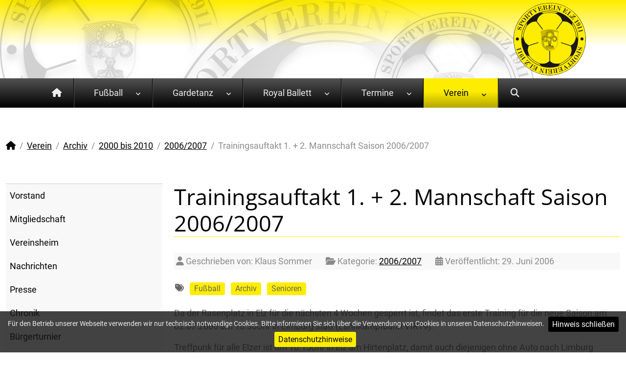

--- FILE ---
content_type: text/html; charset=utf-8
request_url: https://www.svelz.de/verein/archiv/2000-bis-2010/2006-2007/trainingsauftakt-1-2-mannschaft-saison-20062007.html
body_size: 11567
content:

<!doctype html>
<html lang="de-de" dir="ltr">

<head> 
    <meta charset="utf-8">
	<meta name="rights" content="Sportverein 1911 Elz e.V.">
	<meta name="author" content="Sportverein 1911 Elz e.V.">
	<meta name="viewport" content="width=device-width, initial-scale=1">
	<meta name="publisher" content="die-webdesigner.de, powered by Joomla! 5.x - Open Source Content Management">
	<meta name="copyright" content="Sportverein 1911 Elz e.V.">
	<meta name="description" content="Sportverein 1911 Elz e.V. - mit den Abteilungen Fußball, Gardetanz, Royal Ballett und Freizeitsport">
	<meta name="generator" content="Joomla! - Open Source Content Management">
	<title>Trainingsauftakt 1. + 2. Mannschaft Saison 2006/2007</title>
	<link href="/media/templates/site/diewebdesigner/images/favicon.svg" rel="icon" type="image/svg+xml">
	<link href="/media/templates/site/diewebdesigner/images/favicon.ico" rel="alternate icon" type="image/vnd.microsoft.icon">
	<link href="/media/templates/site/diewebdesigner/js/web-app/manifest.json" rel="manifest">

    <link href="/media/templates/site/diewebdesigner/css/template.min.css?169ea0" rel="stylesheet">
	<link href="/media/vendor/joomla-custom-elements/css/joomla-alert.min.css?0.4.1" rel="stylesheet">
	<link href="/media/plg_system_jcemediabox/css/jcemediabox.min.css?2c837ab2c7cadbdc35b5bd7115e9eff1" rel="stylesheet">
	<link href="/modules/mod_djmegamenu/themes/default/css/djmegamenu.css?4.4.1.free" rel="stylesheet">
	<link href="/modules/mod_djmegamenu/assets/css/animate.compat.min.css?4.4.1.free" rel="stylesheet">
	<link href="/modules/mod_djmegamenu/assets/css/offcanvas.min.css?4.4.1.free" rel="stylesheet">
	<link href="/modules/mod_djmegamenu/mobilethemes/dark/djmobilemenu.css?4.4.1.free" rel="stylesheet">
	<link href="/media/templates/site/diewebdesigner/css/dj-megamenu-custom.min.css" rel="stylesheet">
	<style>.dj-hideitem, li.item-101, li.item-530, li.item-127, li.item-570 { display: none !important; }
</style>
	<style>
		@media (min-width: 992px) { #dj-megamenu183mobile { display: none; } }
		@media (max-width: 991px) { #dj-megamenu183, #dj-megamenu183sticky, #dj-megamenu183placeholder { display: none !important; } }
	</style>

    <script src="/media/templates/site/diewebdesigner/vendor/node_modules/jquery/dist/jquery.min.js?3.6.0"></script>
	<script src="/media/legacy/js/jquery-noconflict.min.js?504da4"></script>
	<script src="/media/templates/site/diewebdesigner/vendor/node_modules/@popperjs/core/dist/umd/popper.min.js?169ea0" defer></script>
	<script src="/media/templates/site/diewebdesigner/vendor/node_modules/bootstrap/dist/js/bootstrap.min.js?169ea0" defer></script>
	<script src="/media/templates/site/diewebdesigner/js/src/jquery.cookiebar/jquery.cookiebar.js?169ea0" defer></script>
	<script src="/media/templates/site/diewebdesigner/js/src/logic.js?169ea0" defer></script>
	<script src="/media/mod_menu/js/menu.min.js?169ea0" type="module"></script>
	<script type="application/json" class="joomla-script-options new">{"joomla.jtext":{"ERROR":"Fehler","MESSAGE":"Nachricht","NOTICE":"Hinweis","WARNING":"Warnung","JCLOSE":"Schließen","JOK":"OK","JOPEN":"Öffnen"},"system.paths":{"root":"","rootFull":"https:\/\/www.svelz.de\/","base":"","baseFull":"https:\/\/www.svelz.de\/"},"csrf.token":"293af15b186c7b1d17f56ac10ee939c9"}</script>
	<script src="/media/system/js/core.min.js?2cb912"></script>
	<script src="/media/system/js/messages.min.js?9a4811" type="module"></script>
	<script src="/media/plg_system_jcemediabox/js/jcemediabox.min.js?2c837ab2c7cadbdc35b5bd7115e9eff1"></script>
	<script src="https://www.fussball.de/static/layout/fbde2/egm//js/widget2.js"></script>
	<script src="https://www.fussball.de/widgets.js"></script>
	<script src="/media/templates/site/diewebdesigner/js/web-app/app.js"></script>
	<script src="/modules/mod_djmegamenu/assets/js/jquery.djmegamenu.min.js?4.4.1.free" defer></script>
	<script src="/modules/mod_djmegamenu/assets/js/jquery.djmobilemenu.min.js?4.4.1.free" defer></script>
	<script type="application/ld+json">{"@context":"https://schema.org","@type":"BreadcrumbList","@id":"https://www.svelz.de/#/schema/BreadcrumbList/17","itemListElement":[{"@type":"ListItem","position":1,"item":{"@id":"https://www.svelz.de/","name":"Startseite"}},{"@type":"ListItem","position":2,"item":{"@id":"https://www.svelz.de/verein.html","name":"Verein"}},{"@type":"ListItem","position":3,"item":{"@id":"https://www.svelz.de/verein/archiv.html","name":"Archiv"}},{"@type":"ListItem","position":4,"item":{"@id":"https://www.svelz.de/verein/archiv/2000-bis-2010.html","name":"2000 bis 2010"}},{"@type":"ListItem","position":5,"item":{"@id":"https://www.svelz.de/verein/archiv/2000-bis-2010/2006-2007.html","name":"2006/2007"}},{"@type":"ListItem","position":6,"item":{"name":"Trainingsauftakt 1. + 2. Mannschaft Saison 2006/2007"}}]}</script>
	<script type="application/ld+json">{"@context":"https://schema.org","@graph":[{"@type":"Organization","@id":"https://www.svelz.de/#/schema/Organization/base","name":"www.svelz.de","url":"https://www.svelz.de/"},{"@type":"WebSite","@id":"https://www.svelz.de/#/schema/WebSite/base","url":"https://www.svelz.de/","name":"www.svelz.de","publisher":{"@id":"https://www.svelz.de/#/schema/Organization/base"}},{"@type":"WebPage","@id":"https://www.svelz.de/#/schema/WebPage/base","url":"https://www.svelz.de/verein/archiv/2000-bis-2010/2006-2007/trainingsauftakt-1-2-mannschaft-saison-20062007.html","name":"Trainingsauftakt 1. + 2. Mannschaft Saison 2006/2007","description":"Sportverein 1911 Elz e.V. - mit den Abteilungen Fußball, Gardetanz, Royal Ballett und Freizeitsport","isPartOf":{"@id":"https://www.svelz.de/#/schema/WebSite/base"},"about":{"@id":"https://www.svelz.de/#/schema/Organization/base"},"inLanguage":"de-DE","breadcrumb":{"@id":"https://www.svelz.de/#/schema/BreadcrumbList/17"}},{"@type":"Article","@id":"https://www.svelz.de/#/schema/com_content/article/59","name":"Trainingsauftakt 1. + 2. Mannschaft Saison 2006/2007","headline":"Trainingsauftakt 1. + 2. Mannschaft Saison 2006/2007","inLanguage":"de-DE","author":{"@type":"Person","name":"Klaus Sommer"},"articleSection":"2006/2007","dateCreated":"2006-06-29T00:00:00+00:00","isPartOf":{"@id":"https://www.svelz.de/#/schema/WebPage/base"}}]}</script>
	<script>jQuery(document).ready(function(){WfMediabox.init({"base":"\/","theme":"shadow","width":"","height":"","lightbox":0,"shadowbox":0,"icons":1,"overlay":1,"overlay_opacity":0.8,"overlay_color":"#000000","transition_speed":500,"close":2,"labels":{"close":"Schlie\u00dfen","next":"N\u00e4chstes","previous":"Vorheriges","cancel":"Abbrechen","numbers":"{{numbers}}","numbers_count":"{{current}} von {{total}}","download":"Download"},"swipe":true,"expand_on_click":true});});</script>
	<meta property="og:title" content="Trainingsauftakt 1. + 2. Mannschaft Saison 2006/2007" />
	<meta property="og:description" content="Sportverein 1911 Elz e.V. - mit den Abteilungen Fußball, Gardetanz, Royal Ballett und Freizeitsport" />
	<meta property="og:image" content="https://www.svelz.de/media/templates/site/diewebdesigner/images/sv-elz-og-image.jpg" />
	<meta property="og:image:type" content="image/jpeg" />
	<meta property="og:image:width" content="600" />
	<meta property="og:image:height" content="315" />
	<meta property="og:url" content="https://www.svelz.de/verein/archiv/2000-bis-2010/2006-2007/trainingsauftakt-1-2-mannschaft-saison-20062007.html" />


    <link rel="apple-touch-icon" sizes="57x57" href="/media/templates/site/diewebdesigner/images/icons/apple-icon-57x57.png">
    <link rel="apple-touch-icon" sizes="60x60" href="/media/templates/site/diewebdesigner/images/icons/apple-icon-60x60.png">
    <link rel="apple-touch-icon" sizes="72x72" href="/media/templates/site/diewebdesigner/images/icons/apple-icon-72x72.png">
    <link rel="apple-touch-icon" sizes="76x76" href="/media/templates/site/diewebdesigner/images/icons/apple-icon-76x76.png">
    <link rel="apple-touch-icon" sizes="114x114" href="/media/templates/site/diewebdesigner/images/icons/apple-icon-114x114.png">
    <link rel="apple-touch-icon" sizes="120x120" href="/media/templates/site/diewebdesigner/images/icons/apple-icon-120x120.png">
    <link rel="apple-touch-icon" sizes="144x144" href="/media/templates/site/diewebdesigner/images/icons/apple-icon-144x144.png">
    <link rel="apple-touch-icon" sizes="152x152" href="/media/templates/site/diewebdesigner/images/icons/apple-icon-152x152.png">
    <link rel="apple-touch-icon" sizes="180x180" href="/media/templates/site/diewebdesigner/images/icons/apple-icon-180x180.png">
    <link rel="icon" type="image/png" sizes="192x192"  href="/media/templates/site/diewebdesigner/images/icons/android-icon-192x192.png">
    <link rel="icon" type="image/png" sizes="32x32" href="/media/templates/site/diewebdesigner/images/icons/favicon-32x32.png">
    <link rel="icon" type="image/png" sizes="96x96" href="/media/templates/site/diewebdesigner/images/icons/favicon-96x96.png">
    <link rel="icon" type="image/png" sizes="16x16" href="/media/templates/site/diewebdesigner/images/icons/favicon-16x16.png">
    <link rel="manifest" href="/media/templates/site/diewebdesigner/images/icons/manifest.json" crossorigin="use-credentials">
    <meta name="msapplication-TileColor" content="#ffffff">
    <meta name="msapplication-TileImage" content="media/templates/site/diewebdesigner/images/icons/ms-icon-144x144.png">
    <meta name="theme-color" content="#ffffff">

<!-- Matomo -->
<script>
  var _paq = window._paq = window._paq || [];
  /* tracker methods like "setCustomDimension" should be called before "trackPageView" */
  _paq.push(["disableCookies"]);
  _paq.push(['trackPageView']);
  _paq.push(['enableLinkTracking']);
  (function() {
    var u="https://matomo.svelz.de/";
    _paq.push(['setTrackerUrl', u+'matomo.php']);
    _paq.push(['setSiteId', '1']);
    var d=document, g=d.createElement('script'), s=d.getElementsByTagName('script')[0];
    g.async=true; g.src=u+'matomo.js'; s.parentNode.insertBefore(g,s);
  })();
</script>
<!-- End Matomo Code -->

</head>

<body class="site body_ option_com_content view_article no-task layout-blog itemid-447 alias_2006-2007" role="document">

<div class="body-bg"> </div>

<div class="body-content"> 

<div id="MobileMenuContainer" class="fixed-top d-lg-none">	      
    <div class="container-fluid"> 	           
        <div class="d-flex align-items-center">
            <div id="MobileMenuButton">
                <div class="moduletable ">
        <div id="dj-megamenu183mobileWrap"></div>
</div>

            </div>                                                      
            <div class="flex-grow-1">                           
                <div id="MobileMenuLogo">                                                    
                    <a title="www.svelz.de" href="https://www.svelz.de/">                                        
                        <img class="img-fluid" src="/media/templates/site/diewebdesigner/images/logo-sv-elz.svg" width="72" height="72" alt="www.svelz.de" title="www.svelz.de"></a>                                 
                </div>		                                     
            </div>                 	                      			                  			  		                   	                                                         	           
        </div>                                                 	                                 
    </div>	                	    
</div>
<!-- end MobileMenuContainer -->

<div id="HeaderContainer" class="d-none d-lg-block">
	<div id="HeaderContainerImage" class="">
    	<div class="container">             
        	<div class="row">                                      			               
				<div class="col-lg-12">        	               
                	<div id="HeaderLogo" class="float-end">                                                            
                    	<a title="www.svelz.de" href="https://www.svelz.de/">                                                  
                        	<img class="img-fluid" src="/media/templates/site/diewebdesigner/images/logo-sv-elz.svg" width="148" height="148" alt="www.svelz.de" title="www.svelz.de"></a>                               
                	</div>	                   			                          			               
            	</div>                         	 				  	                                                                   
        	</div>           
    	</div>					  	 
	</div>
</div>

<div id="MainMenuContainer" class="d-none d-lg-block">
    <div class="container">             
        <div class="row align-items-center">                                      			               
			<div id="MainMenu" class="">                      
                <div class="moduletable ">
        <div class="dj-megamenu-wrapper" data-joomla4 data-tmpl="diewebdesigner">
		<ul id="dj-megamenu183" class="dj-megamenu dj-megamenu-default dj-megamenu-wcag horizontalMenu  dj-fa-0" data-options='{"wrap":null,"animIn":"fadeInUp","animOut":"zoomOut","animSpeed":"normal","openDelay":0,"closeDelay":"500","event":"mouseenter","eventClose":"mouseleave","parentOpen":"0","fixed":0,"offset":"0","theme":"default","direction":"ltr","wcag":"1","overlay":"0"}' data-trigger="991" role="menubar" aria-label="DJ-MegaMenu">
		<li class="dj-up itemid101 first" role="none"><a class="dj-up_a  " href="/"  role="menuitem"><span ><span class="dj-icon fa-solid fa-house" aria-hidden="true"></span></span></a></li><li class="dj-up itemid530 alias dj-hideitem" role="none"><a class="dj-up_a  " href="/"  role="menuitem"><span ><span class="title"><span class="name">Startseite</span></span></span></a></li><li class="dj-up itemid126 parent" role="none"><a class="dj-up_a  "  aria-haspopup="true" aria-expanded="false" href="/fussball.html"  role="menuitem"><span class="dj-drop" ><span class="title"><span class="name">Fußball</span></span><span class="arrow" aria-hidden="true"></span></span></a><div class="dj-subwrap  single_column subcols1" style=""><div class="dj-subwrap-in" style="width:200px;"><div class="dj-subcol" style="width:200px"><ul class="dj-submenu" role="menu" aria-label="Fußball"><li class="itemid131 first parent" role="none"><a class="dj-more "  aria-haspopup="true" aria-expanded="false" href="/fussball/jugendabteilung.html"  role="menuitem"><span class="title"><span class="name">Jugendabteilung</span></span><span class="arrow" aria-hidden="true"></span></a><div class="dj-subwrap  single_column subcols1" style=""><div class="dj-subwrap-in" style="width:200px;"><div class="dj-subcol" style="width:200px"><ul class="dj-submenu" role="menu" aria-label="Jugendabteilung"><li class="itemid134 first" role="none"><a href="/fussball/jugendabteilung/a-jugend.html"  role="menuitem"><span class="title"><span class="name">A-Jugend</span></span></a></li><li class="itemid135" role="none"><a href="/fussball/jugendabteilung/b-jugend.html"  role="menuitem"><span class="title"><span class="name">B-Jugend</span></span></a></li><li class="itemid136" role="none"><a href="/fussball/jugendabteilung/c-jugend.html"  role="menuitem"><span class="title"><span class="name">C-Jugend</span></span></a></li><li class="itemid137" role="none"><a href="/fussball/jugendabteilung/d-jugend.html"  role="menuitem"><span class="title"><span class="name">D-Jugend</span></span></a></li><li class="itemid138" role="none"><a href="/fussball/jugendabteilung/e-jugend.html"  role="menuitem"><span class="title"><span class="name">E-Jugend</span></span></a></li><li class="itemid139" role="none"><a href="/fussball/jugendabteilung/f-jugend.html"  role="menuitem"><span class="title"><span class="name">F-Jugend</span></span></a></li><li class="itemid140" role="none"><a href="/fussball/jugendabteilung/g-jugend.html"  role="menuitem"><span class="title"><span class="name">G-Jugend</span></span></a></li></ul></div></div></div></li><li class="itemid132 parent" role="none"><a class="dj-more "  aria-haspopup="true" aria-expanded="false" href="/fussball/senioren.html"  role="menuitem"><span class="title"><span class="name">Senioren</span></span><span class="arrow" aria-hidden="true"></span></a><div class="dj-subwrap  single_column subcols1" style=""><div class="dj-subwrap-in" style="width:200px;"><div class="dj-subcol" style="width:200px"><ul class="dj-submenu" role="menu" aria-label="Senioren"><li class="itemid142 first" role="none"><a href="/fussball/senioren/1-mannschaft.html"  role="menuitem"><span class="title"><span class="name">1. Mannschaft</span></span></a></li><li class="itemid143" role="none"><a href="/fussball/senioren/2-mannschaft.html"  role="menuitem"><span class="title"><span class="name">2. Mannschaft</span></span></a></li></ul></div></div></div></li><li class="itemid133" role="none"><a href="/fussball/alte-herren.html"  role="menuitem"><span class="title"><span class="name">Alte Herren</span></span></a></li><li class="itemid194" role="none"><a href="/fussball/schiedsrichter.html"  role="menuitem"><span class="title"><span class="name">Schiedsrichter</span></span></a></li></ul></div></div></div></li><li class="dj-up itemid130 parent" role="none"><a class="dj-up_a  "  aria-haspopup="true" aria-expanded="false" href="/gardetanz.html"  role="menuitem"><span class="dj-drop" ><span class="title"><span class="name">Gardetanz</span></span><span class="arrow" aria-hidden="true"></span></span></a><div class="dj-subwrap  single_column subcols1" style=""><div class="dj-subwrap-in" style="width:200px;"><div class="dj-subcol" style="width:200px"><ul class="dj-submenu" role="menu" aria-label="Gardetanz"><li class="itemid182 first" role="none"><a href="/gardetanz/garde.html"  role="menuitem"><span class="title"><span class="name">Garde</span></span></a></li><li class="itemid179" role="none"><a href="/gardetanz/gemischte-garde.html"  role="menuitem"><span class="title"><span class="name">Gemischte Garde </span></span></a></li><li class="itemid181" role="none"><a href="/gardetanz/solisten.html"  role="menuitem"><span class="title"><span class="name">Solisten</span></span></a></li></ul></div></div></div></li><li class="dj-up itemid129 parent" role="none"><a class="dj-up_a  "  aria-haspopup="true" aria-expanded="false" href="/royal-ballett.html"  role="menuitem"><span class="dj-drop" ><span class="title"><span class="name">Royal Ballett</span></span><span class="arrow" aria-hidden="true"></span></span></a><div class="dj-subwrap  single_column subcols1" style=""><div class="dj-subwrap-in" style="width:200px;"><div class="dj-subcol" style="width:200px"><ul class="dj-submenu" role="menu" aria-label="Royal Ballett"><li class="itemid184 first" role="none"><a href="/royal-ballett/mini-dancers.html"  role="menuitem"><span class="title"><span class="name">Mini Dancers</span></span></a></li><li class="itemid185" role="none"><a href="/royal-ballett/sparkle-dancers.html"  role="menuitem"><span class="title"><span class="name">Sparkle Dancers</span></span></a></li><li class="itemid186" role="none"><a href="/royal-ballett/shining-dancers.html"  role="menuitem"><span class="title"><span class="name">Shining Dancers</span></span></a></li><li class="itemid187" role="none"><a href="/royal-ballett/diamond-dancers.html"  role="menuitem"><span class="title"><span class="name">Diamond Dancers</span></span></a></li><li class="itemid188" role="none"><a href="/royal-ballett/illusion-dancers.html"  role="menuitem"><span class="title"><span class="name">Illusion Dancers</span></span></a></li><li class="itemid195" role="none"><a href="/royal-ballett/royal-ballett-chronik.html"  role="menuitem"><span class="title"><span class="name">Royal Ballett Chronik</span></span></a></li><li class="itemid183 parent" role="none"><a class="dj-more "  aria-haspopup="true" aria-expanded="false" href="/royal-ballett/royal-ballett-vorwelt.html"  role="menuitem"><span class="title"><span class="name">Royal Ballett Vorwelt</span></span><span class="arrow" aria-hidden="true"></span></a><div class="dj-subwrap  single_column subcols1" style=""><div class="dj-subwrap-in" style="width:200px;"><div class="dj-subcol" style="width:200px"><ul class="dj-submenu" role="menu" aria-label="Royal Ballett Vorwelt"><li class="itemid151 first" role="none"><a href="/royal-ballett/royal-ballett-vorwelt/kiddis.html"  role="menuitem"><span class="title"><span class="name">Kiddis</span></span></a></li><li class="itemid152" role="none"><a href="/royal-ballett/royal-ballett-vorwelt/teenies.html"  role="menuitem"><span class="title"><span class="name">Teenies </span></span></a></li><li class="itemid153" role="none"><a href="/royal-ballett/royal-ballett-vorwelt/youngsters.html"  role="menuitem"><span class="title"><span class="name">Youngsters </span></span></a></li><li class="itemid154" role="none"><a href="/royal-ballett/royal-ballett-vorwelt/minis.html"  role="menuitem"><span class="title"><span class="name">Minis</span></span></a></li><li class="itemid155" role="none"><a href="/royal-ballett/royal-ballett-vorwelt/wambachstelzen.html"  role="menuitem"><span class="title"><span class="name">Wambachstelzen </span></span></a></li></ul></div></div></div></li></ul></div></div></div></li><li class="dj-up itemid116 parent" role="none"><a class="dj-up_a  "  aria-haspopup="true" aria-expanded="false"   tabindex="0"  role="menuitem"><span class="dj-drop" ><span class="title"><span class="name">Termine</span></span><span class="arrow" aria-hidden="true"></span></span></a><div class="dj-subwrap  single_column subcols1" style=""><div class="dj-subwrap-in" style="width:200px;"><div class="dj-subcol" style="width:200px"><ul class="dj-submenu" role="menu" aria-label="Termine"><li class="itemid103 first" role="none"><a href="/termine/terminkalender.html"  role="menuitem"><span class="title"><span class="name">Terminkalender</span></span></a></li><li class="itemid106" role="none"><a href="/termine/platzbelegung/locations_blog.html?layout=locations_blog"  role="menuitem"><span class="title"><span class="name">Platzbelegung</span></span></a></li><li class="itemid633" role="none"><a href="/termine/vereinsheim.html"  role="menuitem"><span class="title"><span class="name">Vereinsheim</span></span></a></li><li class="itemid573" role="none"><a href="/termine/heimspiele.html"  role="menuitem"><span class="title"><span class="name">Heimspiele</span></span></a></li></ul></div></div></div></li><li class="dj-up itemid128 active parent" role="none"><a class="dj-up_a active "  aria-haspopup="true" aria-expanded="false" href="/verein.html"  role="menuitem"><span class="dj-drop" ><span class="title"><span class="name">Verein</span></span><span class="arrow" aria-hidden="true"></span></span></a><div class="dj-subwrap  single_column subcols1" style=""><div class="dj-subwrap-in" style="width:200px;"><div class="dj-subcol" style="width:200px"><ul class="dj-submenu" role="menu" aria-label="Verein"><li class="itemid196 first" role="none"><a href="/verein/vorstand.html"  role="menuitem"><span class="title"><span class="name">Vorstand</span></span></a></li><li class="itemid191" role="none"><a href="/verein/mitgliedschaft.html"  role="menuitem"><span class="title"><span class="name">Mitgliedschaft</span></span></a></li><li class="itemid192" role="none"><a href="/verein/vereinsheim.html"  role="menuitem"><span class="title"><span class="name">Vereinsheim</span></span></a></li><li class="itemid190" role="none"><a href="/verein/nachrichten.html"  role="menuitem"><span class="title"><span class="name">Nachrichten</span></span></a></li><li class="itemid173" role="none"><a href="/verein/presse.html"  role="menuitem"><span class="title"><span class="name">Presse</span></span></a></li><li class="itemid405" role="none"><a href="/verein/chronik.html"  role="menuitem"><span class="title"><span class="name">Chronik</span></span></a></li><li class="itemid159" role="none"><a href="/verein/buergerturnier.html"  role="menuitem"><span class="title"><span class="name">Bürgerturnier</span></span></a></li><li class="itemid406 active parent" role="none"><a class="dj-more-active active "  aria-haspopup="true" aria-expanded="false" href="/verein/archiv.html"  role="menuitem"><span class="title"><span class="name">Archiv</span></span><span class="arrow" aria-hidden="true"></span></a><div class="dj-subwrap  single_column subcols1" style=""><div class="dj-subwrap-in" style="width:200px;"><div class="dj-subcol" style="width:200px"><ul class="dj-submenu" role="menu" aria-label="Archiv"><li class="itemid571 first" role="none"><a href="/verein/archiv/neues-vereinsheim.html"  role="menuitem"><span class="title"><span class="name">Neues Vereinsheim</span></span></a></li><li class="itemid529" role="none"><a href="/verein/archiv/100-jahre-sv-elz.html"  role="menuitem"><span class="title"><span class="name">100 Jahre SV Elz</span></span></a></li><li class="itemid572" role="none"><a href="/verein/archiv/kunstrasen.html"  role="menuitem"><span class="title"><span class="name">Kunstrasen</span></span></a></li><li class="itemid460 parent" role="none"><a class="dj-more "  aria-haspopup="true" aria-expanded="false" href="/verein/archiv/2010-bis-2020.html"  role="menuitem"><span class="title"><span class="name">2010 bis 2020</span></span><span class="arrow" aria-hidden="true"></span></a><div class="dj-subwrap  single_column subcols1" style=""><div class="dj-subwrap-in" style="width:200px;"><div class="dj-subcol" style="width:200px"><ul class="dj-submenu" role="menu" aria-label="2010 bis 2020"><li class="itemid463 first" role="none"><a href="/verein/archiv/2010-bis-2020/2017-2018.html"  role="menuitem"><span class="title"><span class="name">2017/2018</span></span></a></li><li class="itemid464" role="none"><a href="/verein/archiv/2010-bis-2020/2016-2017.html"  role="menuitem"><span class="title"><span class="name">2016/2017</span></span></a></li><li class="itemid465" role="none"><a href="/verein/archiv/2010-bis-2020/2015-2016.html"  role="menuitem"><span class="title"><span class="name">2015/2016</span></span></a></li><li class="itemid466" role="none"><a href="/verein/archiv/2010-bis-2020/2014-2015.html"  role="menuitem"><span class="title"><span class="name">2014/2015</span></span></a></li><li class="itemid467" role="none"><a href="/verein/archiv/2010-bis-2020/2013-2014.html"  role="menuitem"><span class="title"><span class="name">2013/2014</span></span></a></li><li class="itemid468" role="none"><a href="/verein/archiv/2010-bis-2020/2012-2013.html"  role="menuitem"><span class="title"><span class="name">2012/2013</span></span></a></li><li class="itemid469" role="none"><a href="/verein/archiv/2010-bis-2020/2011-2012.html"  role="menuitem"><span class="title"><span class="name">2011/2012</span></span></a></li><li class="itemid470" role="none"><a href="/verein/archiv/2010-bis-2020/2010-2011.html"  role="menuitem"><span class="title"><span class="name">2010/2011</span></span></a></li></ul></div></div></div></li><li class="itemid443 active parent" role="none"><a class="dj-more-active active "  aria-haspopup="true" aria-expanded="false" href="/verein/archiv/2000-bis-2010.html"  role="menuitem"><span class="title"><span class="name">2000 bis 2010</span></span><span class="arrow" aria-hidden="true"></span></a><div class="dj-subwrap  single_column subcols1" style=""><div class="dj-subwrap-in" style="width:200px;"><div class="dj-subcol" style="width:200px"><ul class="dj-submenu" role="menu" aria-label="2000 bis 2010"><li class="itemid444 first" role="none"><a href="/verein/archiv/2000-bis-2010/2009-2010.html"  role="menuitem"><span class="title"><span class="name">2009/2010</span></span></a></li><li class="itemid445" role="none"><a href="/verein/archiv/2000-bis-2010/2008-2009.html"  role="menuitem"><span class="title"><span class="name">2008/2009</span></span></a></li><li class="itemid446" role="none"><a href="/verein/archiv/2000-bis-2010/2007-2008.html"  role="menuitem"><span class="title"><span class="name">2007/2008</span></span></a></li><li class="itemid447 current active" role="none"><a class="active " href="/verein/archiv/2000-bis-2010/2006-2007.html"  role="menuitem"><span class="title"><span class="name">2006/2007</span></span></a></li><li class="itemid448" role="none"><a href="/verein/archiv/2000-bis-2010/2005-2006.html"  role="menuitem"><span class="title"><span class="name">2005/2006</span></span></a></li><li class="itemid449" role="none"><a href="/verein/archiv/2000-bis-2010/2004-2005.html"  role="menuitem"><span class="title"><span class="name">2004/2005</span></span></a></li><li class="itemid450" role="none"><a href="/verein/archiv/2000-bis-2010/2003-2004.html"  role="menuitem"><span class="title"><span class="name">2003/2004</span></span></a></li><li class="itemid451" role="none"><a href="/verein/archiv/2000-bis-2010/2002-2003.html"  role="menuitem"><span class="title"><span class="name">2002/2003</span></span></a></li><li class="itemid452" role="none"><a href="/verein/archiv/2000-bis-2010/2001-2002.html"  role="menuitem"><span class="title"><span class="name">2001/2002</span></span></a></li><li class="itemid453" role="none"><a href="/verein/archiv/2000-bis-2010/2000-2001.html"  role="menuitem"><span class="title"><span class="name">2000/2001</span></span></a></li></ul></div></div></div></li><li class="itemid432 parent" role="none"><a class="dj-more "  aria-haspopup="true" aria-expanded="false" href="/verein/archiv/1990-bis-2000.html"  role="menuitem"><span class="title"><span class="name">1990 bis 2000</span></span><span class="arrow" aria-hidden="true"></span></a><div class="dj-subwrap  single_column subcols1" style=""><div class="dj-subwrap-in" style="width:200px;"><div class="dj-subcol" style="width:200px"><ul class="dj-submenu" role="menu" aria-label="1990 bis 2000"><li class="itemid433 first" role="none"><a href="/verein/archiv/1990-bis-2000/1999-2000.html"  role="menuitem"><span class="title"><span class="name">1999/2000</span></span></a></li><li class="itemid434" role="none"><a href="/verein/archiv/1990-bis-2000/1989-1999.html"  role="menuitem"><span class="title"><span class="name">1989/1999</span></span></a></li><li class="itemid435" role="none"><a href="/verein/archiv/1990-bis-2000/1997-1998.html"  role="menuitem"><span class="title"><span class="name">1997/1998</span></span></a></li><li class="itemid436" role="none"><a href="/verein/archiv/1990-bis-2000/1996-1997.html"  role="menuitem"><span class="title"><span class="name">1996/1997</span></span></a></li><li class="itemid437" role="none"><a href="/verein/archiv/1990-bis-2000/1995-1996.html"  role="menuitem"><span class="title"><span class="name">1995/1996</span></span></a></li><li class="itemid438" role="none"><a href="/verein/archiv/1990-bis-2000/1994-1995.html"  role="menuitem"><span class="title"><span class="name">1994/1995</span></span></a></li><li class="itemid439" role="none"><a href="/verein/archiv/1990-bis-2000/1993-1994.html"  role="menuitem"><span class="title"><span class="name">1993/1994</span></span></a></li><li class="itemid440" role="none"><a href="/verein/archiv/1990-bis-2000/1992-1993.html"  role="menuitem"><span class="title"><span class="name">1992/1993</span></span></a></li><li class="itemid441" role="none"><a href="/verein/archiv/1990-bis-2000/1991-1992.html"  role="menuitem"><span class="title"><span class="name">1991/1992</span></span></a></li><li class="itemid442" role="none"><a href="/verein/archiv/1990-bis-2000/1990-1991.html"  role="menuitem"><span class="title"><span class="name">1990/1991</span></span></a></li></ul></div></div></div></li><li class="itemid421 parent" role="none"><a class="dj-more "  aria-haspopup="true" aria-expanded="false" href="/verein/archiv/1980-bis-1990.html"  role="menuitem"><span class="title"><span class="name">1980 bis 1990</span></span><span class="arrow" aria-hidden="true"></span></a><div class="dj-subwrap  single_column subcols1" style=""><div class="dj-subwrap-in" style="width:200px;"><div class="dj-subcol" style="width:200px"><ul class="dj-submenu" role="menu" aria-label="1980 bis 1990"><li class="itemid431 first" role="none"><a href="/verein/archiv/1980-bis-1990/1989-1990.html"  role="menuitem"><span class="title"><span class="name">1989/1990</span></span></a></li><li class="itemid430" role="none"><a href="/verein/archiv/1980-bis-1990/1988-1989.html"  role="menuitem"><span class="title"><span class="name">1988/1989</span></span></a></li><li class="itemid429" role="none"><a href="/verein/archiv/1980-bis-1990/1987-1988.html"  role="menuitem"><span class="title"><span class="name">1987/1988</span></span></a></li><li class="itemid428" role="none"><a href="/verein/archiv/1980-bis-1990/1986-1987.html"  role="menuitem"><span class="title"><span class="name">1986/1987</span></span></a></li><li class="itemid427" role="none"><a href="/verein/archiv/1980-bis-1990/1985-1986.html"  role="menuitem"><span class="title"><span class="name">1985/1986</span></span></a></li><li class="itemid426" role="none"><a href="/verein/archiv/1980-bis-1990/1984-1985.html"  role="menuitem"><span class="title"><span class="name">1984/1985</span></span></a></li><li class="itemid425" role="none"><a href="/verein/archiv/1980-bis-1990/1983-1984.html"  role="menuitem"><span class="title"><span class="name">1983/1984</span></span></a></li><li class="itemid424" role="none"><a href="/verein/archiv/1980-bis-1990/1982-1983.html"  role="menuitem"><span class="title"><span class="name">1982/1983</span></span></a></li><li class="itemid423" role="none"><a href="/verein/archiv/1980-bis-1990/1981-1982.html"  role="menuitem"><span class="title"><span class="name">1981/1982</span></span></a></li><li class="itemid422" role="none"><a href="/verein/archiv/1980-bis-1990/1980-1981.html"  role="menuitem"><span class="title"><span class="name">1980/1981</span></span></a></li></ul></div></div></div></li><li class="itemid412 parent" role="none"><a class="dj-more "  aria-haspopup="true" aria-expanded="false" href="/verein/archiv/1970-bis-1980.html"  role="menuitem"><span class="title"><span class="name">1970 bis 1980</span></span><span class="arrow" aria-hidden="true"></span></a><div class="dj-subwrap  single_column subcols1" style=""><div class="dj-subwrap-in" style="width:200px;"><div class="dj-subcol" style="width:200px"><ul class="dj-submenu" role="menu" aria-label="1970 bis 1980"><li class="itemid419 first" role="none"><a href="/verein/archiv/1970-bis-1980/1979-1980.html"  role="menuitem"><span class="title"><span class="name">1979/1980</span></span></a></li><li class="itemid418" role="none"><a href="/verein/archiv/1970-bis-1980/1978-1979.html"  role="menuitem"><span class="title"><span class="name">1978/1979</span></span></a></li><li class="itemid417" role="none"><a href="/verein/archiv/1970-bis-1980/1977-1978.html"  role="menuitem"><span class="title"><span class="name">1977/1978</span></span></a></li><li class="itemid416" role="none"><a href="/verein/archiv/1970-bis-1980/1976-1977.html"  role="menuitem"><span class="title"><span class="name">1976/1977</span></span></a></li><li class="itemid420" role="none"><a href="/verein/archiv/1970-bis-1980/1975-1976.html"  role="menuitem"><span class="title"><span class="name">1975/1976</span></span></a></li><li class="itemid415" role="none"><a href="/verein/archiv/1970-bis-1980/1974-1975.html"  role="menuitem"><span class="title"><span class="name">1974/1975</span></span></a></li><li class="itemid414" role="none"><a href="/verein/archiv/1970-bis-1980/1973-1974.html"  role="menuitem"><span class="title"><span class="name">1973/1974</span></span></a></li><li class="itemid413" role="none"><a href="/verein/archiv/1970-bis-1980/1972-1973.html"  role="menuitem"><span class="title"><span class="name">1972/1973</span></span></a></li></ul></div></div></div></li><li class="itemid411" role="none"><a href="/verein/archiv/1960-bis-1970.html"  role="menuitem"><span class="title"><span class="name">1960 bis 1970</span></span></a></li><li class="itemid410" role="none"><a href="/verein/archiv/1950-bis-1960.html"  role="menuitem"><span class="title"><span class="name">1950 bis 1960</span></span></a></li><li class="itemid409" role="none"><a href="/verein/archiv/1940-bis-1950.html"  role="menuitem"><span class="title"><span class="name">1940 bis 1950</span></span></a></li><li class="itemid408" role="none"><a href="/verein/archiv/1930-bis-1940.html"  role="menuitem"><span class="title"><span class="name">1930 bis 1940</span></span></a></li><li class="itemid407" role="none"><a href="/verein/archiv/1911-bis-1930.html"  role="menuitem"><span class="title"><span class="name">1911 bis 1930</span></span></a></li></ul></div></div></div></li><li class="itemid609" role="none"><a href="/verein/wiki.html"  role="menuitem"><span class="title"><span class="name">Wiki</span></span></a></li></ul></div></div></div></li><li class="dj-up itemid127" role="none"><a class="dj-up_a  " href="/suchen.html"  role="menuitem"><span ><span class="dj-icon fa-solid fa-magnifying-glass" aria-hidden="true"></span></span></a></li><li class="dj-up itemid570 alias dj-hideitem" role="none"><a class="dj-up_a  " href="/suchen.html"  role="menuitem"><span ><span class="title"><span class="name">Suchen</span></span></span></a></li></ul>
			<div id="dj-megamenu183mobile" class="dj-megamenu-offcanvas dj-megamenu-offcanvas-dark ">
	<button class="dj-mobile-open-btn dj-fa-0" aria-label="Open mobile menu"><span class="dj-mobile-open-icon" aria-hidden="true"></span></button>
	<aside id="dj-megamenu183offcanvas" class="dj-offcanvas dj-offcanvas-dark dj-offcanvas-left dj-fa-0 " data-effect="3" aria-hidden="true" aria-label="DJ-MegaMenu">
		<div class="dj-offcanvas-top">
			<button class="dj-offcanvas-close-btn" aria-label="Close mobile menu"><span class="dj-offcanvas-close-icon" aria-hidden="true"></span></button>
		</div>
						<div class="dj-offcanvas-content">
			<ul class="dj-mobile-nav dj-mobile-dark " role="menubar">
<li class="dj-mobileitem itemid-101 dj-hideitem" role="none"><a class="dj-up_a  " href="/"  role="menuitem"><span class="dj-icon fa-solid fa-house" aria-hidden="true"></span></a></li><li class="dj-mobileitem itemid-530" role="none"><a class="dj-up_a  withicon " href="/"  role="menuitem"><span class="title"><span class="name">Startseite</span></span></a></li><li class="dj-mobileitem itemid-126 deeper parent" role="none"><a class="dj-up_a  withicon "  aria-haspopup="true" aria-expanded="false" href="/fussball.html"  role="menuitem"><span class="title"><span class="name">Fußball</span></span></a><ul class="dj-mobile-nav-child"><li class="dj-mobileitem itemid-131 deeper parent" role="none"><a class="dj-up_a  withicon "  aria-haspopup="true" aria-expanded="false" href="/fussball/jugendabteilung.html"  role="menuitem"><span class="title"><span class="name">Jugendabteilung</span></span></a><ul class="dj-mobile-nav-child"><li class="dj-mobileitem itemid-134" role="none"><a class="dj-up_a  withicon " href="/fussball/jugendabteilung/a-jugend.html"  role="menuitem"><span class="title"><span class="name">A-Jugend</span></span></a></li><li class="dj-mobileitem itemid-135" role="none"><a class="dj-up_a  withicon " href="/fussball/jugendabteilung/b-jugend.html"  role="menuitem"><span class="title"><span class="name">B-Jugend</span></span></a></li><li class="dj-mobileitem itemid-136" role="none"><a class="dj-up_a  withicon " href="/fussball/jugendabteilung/c-jugend.html"  role="menuitem"><span class="title"><span class="name">C-Jugend</span></span></a></li><li class="dj-mobileitem itemid-137" role="none"><a class="dj-up_a  withicon " href="/fussball/jugendabteilung/d-jugend.html"  role="menuitem"><span class="title"><span class="name">D-Jugend</span></span></a></li><li class="dj-mobileitem itemid-138" role="none"><a class="dj-up_a  withicon " href="/fussball/jugendabteilung/e-jugend.html"  role="menuitem"><span class="title"><span class="name">E-Jugend</span></span></a></li><li class="dj-mobileitem itemid-139" role="none"><a class="dj-up_a  withicon " href="/fussball/jugendabteilung/f-jugend.html"  role="menuitem"><span class="title"><span class="name">F-Jugend</span></span></a></li><li class="dj-mobileitem itemid-140" role="none"><a class="dj-up_a  withicon " href="/fussball/jugendabteilung/g-jugend.html"  role="menuitem"><span class="title"><span class="name">G-Jugend</span></span></a></li></ul></li><li class="dj-mobileitem itemid-132 deeper parent" role="none"><a class="dj-up_a  withicon "  aria-haspopup="true" aria-expanded="false" href="/fussball/senioren.html"  role="menuitem"><span class="title"><span class="name">Senioren</span></span></a><ul class="dj-mobile-nav-child"><li class="dj-mobileitem itemid-142" role="none"><a class="dj-up_a  withicon " href="/fussball/senioren/1-mannschaft.html"  role="menuitem"><span class="title"><span class="name">1. Mannschaft</span></span></a></li><li class="dj-mobileitem itemid-143" role="none"><a class="dj-up_a  withicon " href="/fussball/senioren/2-mannschaft.html"  role="menuitem"><span class="title"><span class="name">2. Mannschaft</span></span></a></li></ul></li><li class="dj-mobileitem itemid-133" role="none"><a class="dj-up_a  withicon " href="/fussball/alte-herren.html"  role="menuitem"><span class="title"><span class="name">Alte Herren</span></span></a></li><li class="dj-mobileitem itemid-194" role="none"><a class="dj-up_a  withicon " href="/fussball/schiedsrichter.html"  role="menuitem"><span class="title"><span class="name">Schiedsrichter</span></span></a></li></ul></li><li class="dj-mobileitem itemid-130 deeper parent" role="none"><a class="dj-up_a  withicon "  aria-haspopup="true" aria-expanded="false" href="/gardetanz.html"  role="menuitem"><span class="title"><span class="name">Gardetanz</span></span></a><ul class="dj-mobile-nav-child"><li class="dj-mobileitem itemid-182" role="none"><a class="dj-up_a  withicon " href="/gardetanz/garde.html"  role="menuitem"><span class="title"><span class="name">Garde</span></span></a></li><li class="dj-mobileitem itemid-179" role="none"><a class="dj-up_a  withicon " href="/gardetanz/gemischte-garde.html"  role="menuitem"><span class="title"><span class="name">Gemischte Garde </span></span></a></li><li class="dj-mobileitem itemid-181" role="none"><a class="dj-up_a  withicon " href="/gardetanz/solisten.html"  role="menuitem"><span class="title"><span class="name">Solisten</span></span></a></li></ul></li><li class="dj-mobileitem itemid-129 deeper parent" role="none"><a class="dj-up_a  withicon "  aria-haspopup="true" aria-expanded="false" href="/royal-ballett.html"  role="menuitem"><span class="title"><span class="name">Royal Ballett</span></span></a><ul class="dj-mobile-nav-child"><li class="dj-mobileitem itemid-184" role="none"><a class="dj-up_a  withicon " href="/royal-ballett/mini-dancers.html"  role="menuitem"><span class="title"><span class="name">Mini Dancers</span></span></a></li><li class="dj-mobileitem itemid-185" role="none"><a class="dj-up_a  withicon " href="/royal-ballett/sparkle-dancers.html"  role="menuitem"><span class="title"><span class="name">Sparkle Dancers</span></span></a></li><li class="dj-mobileitem itemid-186" role="none"><a class="dj-up_a  withicon " href="/royal-ballett/shining-dancers.html"  role="menuitem"><span class="title"><span class="name">Shining Dancers</span></span></a></li><li class="dj-mobileitem itemid-187" role="none"><a class="dj-up_a  withicon " href="/royal-ballett/diamond-dancers.html"  role="menuitem"><span class="title"><span class="name">Diamond Dancers</span></span></a></li><li class="dj-mobileitem itemid-188" role="none"><a class="dj-up_a  withicon " href="/royal-ballett/illusion-dancers.html"  role="menuitem"><span class="title"><span class="name">Illusion Dancers</span></span></a></li><li class="dj-mobileitem itemid-195" role="none"><a class="dj-up_a  withicon " href="/royal-ballett/royal-ballett-chronik.html"  role="menuitem"><span class="title"><span class="name">Royal Ballett Chronik</span></span></a></li><li class="dj-mobileitem itemid-183 deeper parent" role="none"><a class="dj-up_a  withicon "  aria-haspopup="true" aria-expanded="false" href="/royal-ballett/royal-ballett-vorwelt.html"  role="menuitem"><span class="title"><span class="name">Royal Ballett Vorwelt</span></span></a><ul class="dj-mobile-nav-child"><li class="dj-mobileitem itemid-151" role="none"><a class="dj-up_a  withicon " href="/royal-ballett/royal-ballett-vorwelt/kiddis.html"  role="menuitem"><span class="title"><span class="name">Kiddis</span></span></a></li><li class="dj-mobileitem itemid-152" role="none"><a class="dj-up_a  withicon " href="/royal-ballett/royal-ballett-vorwelt/teenies.html"  role="menuitem"><span class="title"><span class="name">Teenies </span></span></a></li><li class="dj-mobileitem itemid-153" role="none"><a class="dj-up_a  withicon " href="/royal-ballett/royal-ballett-vorwelt/youngsters.html"  role="menuitem"><span class="title"><span class="name">Youngsters </span></span></a></li><li class="dj-mobileitem itemid-154" role="none"><a class="dj-up_a  withicon " href="/royal-ballett/royal-ballett-vorwelt/minis.html"  role="menuitem"><span class="title"><span class="name">Minis</span></span></a></li><li class="dj-mobileitem itemid-155" role="none"><a class="dj-up_a  withicon " href="/royal-ballett/royal-ballett-vorwelt/wambachstelzen.html"  role="menuitem"><span class="title"><span class="name">Wambachstelzen </span></span></a></li></ul></li></ul></li><li class="dj-mobileitem itemid-116 deeper parent" role="none"><a class="dj-up_a  withicon "  aria-haspopup="true" aria-expanded="false"   tabindex="0"  role="menuitem"><span class="title"><span class="name">Termine</span></span></a><ul class="dj-mobile-nav-child"><li class="dj-mobileitem itemid-103" role="none"><a class="dj-up_a  withicon " href="/termine/terminkalender.html"  role="menuitem"><span class="title"><span class="name">Terminkalender</span></span></a></li><li class="dj-mobileitem itemid-106" role="none"><a class="dj-up_a  withicon " href="/termine/platzbelegung/locations_blog.html?layout=locations_blog"  role="menuitem"><span class="title"><span class="name">Platzbelegung</span></span></a></li><li class="dj-mobileitem itemid-633" role="none"><a class="dj-up_a  withicon " href="/termine/vereinsheim.html"  role="menuitem"><span class="title"><span class="name">Vereinsheim</span></span></a></li><li class="dj-mobileitem itemid-573" role="none"><a class="dj-up_a  withicon " href="/termine/heimspiele.html"  role="menuitem"><span class="title"><span class="name">Heimspiele</span></span></a></li></ul></li><li class="dj-mobileitem itemid-128 active deeper parent" role="none"><a class="dj-up_a  withicon "  aria-haspopup="true" aria-expanded="false" href="/verein.html"  role="menuitem"><span class="title"><span class="name">Verein</span></span></a><ul class="dj-mobile-nav-child"><li class="dj-mobileitem itemid-196" role="none"><a class="dj-up_a  withicon " href="/verein/vorstand.html"  role="menuitem"><span class="title"><span class="name">Vorstand</span></span></a></li><li class="dj-mobileitem itemid-191" role="none"><a class="dj-up_a  withicon " href="/verein/mitgliedschaft.html"  role="menuitem"><span class="title"><span class="name">Mitgliedschaft</span></span></a></li><li class="dj-mobileitem itemid-192" role="none"><a class="dj-up_a  withicon " href="/verein/vereinsheim.html"  role="menuitem"><span class="title"><span class="name">Vereinsheim</span></span></a></li><li class="dj-mobileitem itemid-190" role="none"><a class="dj-up_a  withicon " href="/verein/nachrichten.html"  role="menuitem"><span class="title"><span class="name">Nachrichten</span></span></a></li><li class="dj-mobileitem itemid-173" role="none"><a class="dj-up_a  withicon " href="/verein/presse.html"  role="menuitem"><span class="title"><span class="name">Presse</span></span></a></li><li class="dj-mobileitem itemid-405" role="none"><a class="dj-up_a  withicon " href="/verein/chronik.html"  role="menuitem"><span class="title"><span class="name">Chronik</span></span></a></li><li class="dj-mobileitem itemid-159" role="none"><a class="dj-up_a  withicon " href="/verein/buergerturnier.html"  role="menuitem"><span class="title"><span class="name">Bürgerturnier</span></span></a></li><li class="dj-mobileitem itemid-406 active deeper parent" role="none"><a class="dj-up_a  withicon "  aria-haspopup="true" aria-expanded="false" href="/verein/archiv.html"  role="menuitem"><span class="title"><span class="name">Archiv</span></span></a><ul class="dj-mobile-nav-child"><li class="dj-mobileitem itemid-571" role="none"><a class="dj-up_a  withicon " href="/verein/archiv/neues-vereinsheim.html"  role="menuitem"><span class="title"><span class="name">Neues Vereinsheim</span></span></a></li><li class="dj-mobileitem itemid-529" role="none"><a class="dj-up_a  withicon " href="/verein/archiv/100-jahre-sv-elz.html"  role="menuitem"><span class="title"><span class="name">100 Jahre SV Elz</span></span></a></li><li class="dj-mobileitem itemid-572" role="none"><a class="dj-up_a  withicon " href="/verein/archiv/kunstrasen.html"  role="menuitem"><span class="title"><span class="name">Kunstrasen</span></span></a></li><li class="dj-mobileitem itemid-460 deeper parent" role="none"><a class="dj-up_a  withicon "  aria-haspopup="true" aria-expanded="false" href="/verein/archiv/2010-bis-2020.html"  role="menuitem"><span class="title"><span class="name">2010 bis 2020</span></span></a><ul class="dj-mobile-nav-child"><li class="dj-mobileitem itemid-463" role="none"><a class="dj-up_a  withicon " href="/verein/archiv/2010-bis-2020/2017-2018.html"  role="menuitem"><span class="title"><span class="name">2017/2018</span></span></a></li><li class="dj-mobileitem itemid-464" role="none"><a class="dj-up_a  withicon " href="/verein/archiv/2010-bis-2020/2016-2017.html"  role="menuitem"><span class="title"><span class="name">2016/2017</span></span></a></li><li class="dj-mobileitem itemid-465" role="none"><a class="dj-up_a  withicon " href="/verein/archiv/2010-bis-2020/2015-2016.html"  role="menuitem"><span class="title"><span class="name">2015/2016</span></span></a></li><li class="dj-mobileitem itemid-466" role="none"><a class="dj-up_a  withicon " href="/verein/archiv/2010-bis-2020/2014-2015.html"  role="menuitem"><span class="title"><span class="name">2014/2015</span></span></a></li><li class="dj-mobileitem itemid-467" role="none"><a class="dj-up_a  withicon " href="/verein/archiv/2010-bis-2020/2013-2014.html"  role="menuitem"><span class="title"><span class="name">2013/2014</span></span></a></li><li class="dj-mobileitem itemid-468" role="none"><a class="dj-up_a  withicon " href="/verein/archiv/2010-bis-2020/2012-2013.html"  role="menuitem"><span class="title"><span class="name">2012/2013</span></span></a></li><li class="dj-mobileitem itemid-469" role="none"><a class="dj-up_a  withicon " href="/verein/archiv/2010-bis-2020/2011-2012.html"  role="menuitem"><span class="title"><span class="name">2011/2012</span></span></a></li><li class="dj-mobileitem itemid-470" role="none"><a class="dj-up_a  withicon " href="/verein/archiv/2010-bis-2020/2010-2011.html"  role="menuitem"><span class="title"><span class="name">2010/2011</span></span></a></li></ul></li><li class="dj-mobileitem itemid-443 active deeper parent" role="none"><a class="dj-up_a  withicon "  aria-haspopup="true" aria-expanded="false" href="/verein/archiv/2000-bis-2010.html"  role="menuitem"><span class="title"><span class="name">2000 bis 2010</span></span></a><ul class="dj-mobile-nav-child"><li class="dj-mobileitem itemid-444" role="none"><a class="dj-up_a  withicon " href="/verein/archiv/2000-bis-2010/2009-2010.html"  role="menuitem"><span class="title"><span class="name">2009/2010</span></span></a></li><li class="dj-mobileitem itemid-445" role="none"><a class="dj-up_a  withicon " href="/verein/archiv/2000-bis-2010/2008-2009.html"  role="menuitem"><span class="title"><span class="name">2008/2009</span></span></a></li><li class="dj-mobileitem itemid-446" role="none"><a class="dj-up_a  withicon " href="/verein/archiv/2000-bis-2010/2007-2008.html"  role="menuitem"><span class="title"><span class="name">2007/2008</span></span></a></li><li class="dj-mobileitem itemid-447 current active" role="none"><a class="dj-up_a  withicon " href="/verein/archiv/2000-bis-2010/2006-2007.html"  role="menuitem"><span class="title"><span class="name">2006/2007</span></span></a></li><li class="dj-mobileitem itemid-448" role="none"><a class="dj-up_a  withicon " href="/verein/archiv/2000-bis-2010/2005-2006.html"  role="menuitem"><span class="title"><span class="name">2005/2006</span></span></a></li><li class="dj-mobileitem itemid-449" role="none"><a class="dj-up_a  withicon " href="/verein/archiv/2000-bis-2010/2004-2005.html"  role="menuitem"><span class="title"><span class="name">2004/2005</span></span></a></li><li class="dj-mobileitem itemid-450" role="none"><a class="dj-up_a  withicon " href="/verein/archiv/2000-bis-2010/2003-2004.html"  role="menuitem"><span class="title"><span class="name">2003/2004</span></span></a></li><li class="dj-mobileitem itemid-451" role="none"><a class="dj-up_a  withicon " href="/verein/archiv/2000-bis-2010/2002-2003.html"  role="menuitem"><span class="title"><span class="name">2002/2003</span></span></a></li><li class="dj-mobileitem itemid-452" role="none"><a class="dj-up_a  withicon " href="/verein/archiv/2000-bis-2010/2001-2002.html"  role="menuitem"><span class="title"><span class="name">2001/2002</span></span></a></li><li class="dj-mobileitem itemid-453" role="none"><a class="dj-up_a  withicon " href="/verein/archiv/2000-bis-2010/2000-2001.html"  role="menuitem"><span class="title"><span class="name">2000/2001</span></span></a></li></ul></li><li class="dj-mobileitem itemid-432 deeper parent" role="none"><a class="dj-up_a  withicon "  aria-haspopup="true" aria-expanded="false" href="/verein/archiv/1990-bis-2000.html"  role="menuitem"><span class="title"><span class="name">1990 bis 2000</span></span></a><ul class="dj-mobile-nav-child"><li class="dj-mobileitem itemid-433" role="none"><a class="dj-up_a  withicon " href="/verein/archiv/1990-bis-2000/1999-2000.html"  role="menuitem"><span class="title"><span class="name">1999/2000</span></span></a></li><li class="dj-mobileitem itemid-434" role="none"><a class="dj-up_a  withicon " href="/verein/archiv/1990-bis-2000/1989-1999.html"  role="menuitem"><span class="title"><span class="name">1989/1999</span></span></a></li><li class="dj-mobileitem itemid-435" role="none"><a class="dj-up_a  withicon " href="/verein/archiv/1990-bis-2000/1997-1998.html"  role="menuitem"><span class="title"><span class="name">1997/1998</span></span></a></li><li class="dj-mobileitem itemid-436" role="none"><a class="dj-up_a  withicon " href="/verein/archiv/1990-bis-2000/1996-1997.html"  role="menuitem"><span class="title"><span class="name">1996/1997</span></span></a></li><li class="dj-mobileitem itemid-437" role="none"><a class="dj-up_a  withicon " href="/verein/archiv/1990-bis-2000/1995-1996.html"  role="menuitem"><span class="title"><span class="name">1995/1996</span></span></a></li><li class="dj-mobileitem itemid-438" role="none"><a class="dj-up_a  withicon " href="/verein/archiv/1990-bis-2000/1994-1995.html"  role="menuitem"><span class="title"><span class="name">1994/1995</span></span></a></li><li class="dj-mobileitem itemid-439" role="none"><a class="dj-up_a  withicon " href="/verein/archiv/1990-bis-2000/1993-1994.html"  role="menuitem"><span class="title"><span class="name">1993/1994</span></span></a></li><li class="dj-mobileitem itemid-440" role="none"><a class="dj-up_a  withicon " href="/verein/archiv/1990-bis-2000/1992-1993.html"  role="menuitem"><span class="title"><span class="name">1992/1993</span></span></a></li><li class="dj-mobileitem itemid-441" role="none"><a class="dj-up_a  withicon " href="/verein/archiv/1990-bis-2000/1991-1992.html"  role="menuitem"><span class="title"><span class="name">1991/1992</span></span></a></li><li class="dj-mobileitem itemid-442" role="none"><a class="dj-up_a  withicon " href="/verein/archiv/1990-bis-2000/1990-1991.html"  role="menuitem"><span class="title"><span class="name">1990/1991</span></span></a></li></ul></li><li class="dj-mobileitem itemid-421 deeper parent" role="none"><a class="dj-up_a  withicon "  aria-haspopup="true" aria-expanded="false" href="/verein/archiv/1980-bis-1990.html"  role="menuitem"><span class="title"><span class="name">1980 bis 1990</span></span></a><ul class="dj-mobile-nav-child"><li class="dj-mobileitem itemid-431" role="none"><a class="dj-up_a  withicon " href="/verein/archiv/1980-bis-1990/1989-1990.html"  role="menuitem"><span class="title"><span class="name">1989/1990</span></span></a></li><li class="dj-mobileitem itemid-430" role="none"><a class="dj-up_a  withicon " href="/verein/archiv/1980-bis-1990/1988-1989.html"  role="menuitem"><span class="title"><span class="name">1988/1989</span></span></a></li><li class="dj-mobileitem itemid-429" role="none"><a class="dj-up_a  withicon " href="/verein/archiv/1980-bis-1990/1987-1988.html"  role="menuitem"><span class="title"><span class="name">1987/1988</span></span></a></li><li class="dj-mobileitem itemid-428" role="none"><a class="dj-up_a  withicon " href="/verein/archiv/1980-bis-1990/1986-1987.html"  role="menuitem"><span class="title"><span class="name">1986/1987</span></span></a></li><li class="dj-mobileitem itemid-427" role="none"><a class="dj-up_a  withicon " href="/verein/archiv/1980-bis-1990/1985-1986.html"  role="menuitem"><span class="title"><span class="name">1985/1986</span></span></a></li><li class="dj-mobileitem itemid-426" role="none"><a class="dj-up_a  withicon " href="/verein/archiv/1980-bis-1990/1984-1985.html"  role="menuitem"><span class="title"><span class="name">1984/1985</span></span></a></li><li class="dj-mobileitem itemid-425" role="none"><a class="dj-up_a  withicon " href="/verein/archiv/1980-bis-1990/1983-1984.html"  role="menuitem"><span class="title"><span class="name">1983/1984</span></span></a></li><li class="dj-mobileitem itemid-424" role="none"><a class="dj-up_a  withicon " href="/verein/archiv/1980-bis-1990/1982-1983.html"  role="menuitem"><span class="title"><span class="name">1982/1983</span></span></a></li><li class="dj-mobileitem itemid-423" role="none"><a class="dj-up_a  withicon " href="/verein/archiv/1980-bis-1990/1981-1982.html"  role="menuitem"><span class="title"><span class="name">1981/1982</span></span></a></li><li class="dj-mobileitem itemid-422" role="none"><a class="dj-up_a  withicon " href="/verein/archiv/1980-bis-1990/1980-1981.html"  role="menuitem"><span class="title"><span class="name">1980/1981</span></span></a></li></ul></li><li class="dj-mobileitem itemid-412 deeper parent" role="none"><a class="dj-up_a  withicon "  aria-haspopup="true" aria-expanded="false" href="/verein/archiv/1970-bis-1980.html"  role="menuitem"><span class="title"><span class="name">1970 bis 1980</span></span></a><ul class="dj-mobile-nav-child"><li class="dj-mobileitem itemid-419" role="none"><a class="dj-up_a  withicon " href="/verein/archiv/1970-bis-1980/1979-1980.html"  role="menuitem"><span class="title"><span class="name">1979/1980</span></span></a></li><li class="dj-mobileitem itemid-418" role="none"><a class="dj-up_a  withicon " href="/verein/archiv/1970-bis-1980/1978-1979.html"  role="menuitem"><span class="title"><span class="name">1978/1979</span></span></a></li><li class="dj-mobileitem itemid-417" role="none"><a class="dj-up_a  withicon " href="/verein/archiv/1970-bis-1980/1977-1978.html"  role="menuitem"><span class="title"><span class="name">1977/1978</span></span></a></li><li class="dj-mobileitem itemid-416" role="none"><a class="dj-up_a  withicon " href="/verein/archiv/1970-bis-1980/1976-1977.html"  role="menuitem"><span class="title"><span class="name">1976/1977</span></span></a></li><li class="dj-mobileitem itemid-420" role="none"><a class="dj-up_a  withicon " href="/verein/archiv/1970-bis-1980/1975-1976.html"  role="menuitem"><span class="title"><span class="name">1975/1976</span></span></a></li><li class="dj-mobileitem itemid-415" role="none"><a class="dj-up_a  withicon " href="/verein/archiv/1970-bis-1980/1974-1975.html"  role="menuitem"><span class="title"><span class="name">1974/1975</span></span></a></li><li class="dj-mobileitem itemid-414" role="none"><a class="dj-up_a  withicon " href="/verein/archiv/1970-bis-1980/1973-1974.html"  role="menuitem"><span class="title"><span class="name">1973/1974</span></span></a></li><li class="dj-mobileitem itemid-413" role="none"><a class="dj-up_a  withicon " href="/verein/archiv/1970-bis-1980/1972-1973.html"  role="menuitem"><span class="title"><span class="name">1972/1973</span></span></a></li></ul></li><li class="dj-mobileitem itemid-411" role="none"><a class="dj-up_a  withicon " href="/verein/archiv/1960-bis-1970.html"  role="menuitem"><span class="title"><span class="name">1960 bis 1970</span></span></a></li><li class="dj-mobileitem itemid-410" role="none"><a class="dj-up_a  withicon " href="/verein/archiv/1950-bis-1960.html"  role="menuitem"><span class="title"><span class="name">1950 bis 1960</span></span></a></li><li class="dj-mobileitem itemid-409" role="none"><a class="dj-up_a  withicon " href="/verein/archiv/1940-bis-1950.html"  role="menuitem"><span class="title"><span class="name">1940 bis 1950</span></span></a></li><li class="dj-mobileitem itemid-408" role="none"><a class="dj-up_a  withicon " href="/verein/archiv/1930-bis-1940.html"  role="menuitem"><span class="title"><span class="name">1930 bis 1940</span></span></a></li><li class="dj-mobileitem itemid-407" role="none"><a class="dj-up_a  withicon " href="/verein/archiv/1911-bis-1930.html"  role="menuitem"><span class="title"><span class="name">1911 bis 1930</span></span></a></li></ul></li><li class="dj-mobileitem itemid-609" role="none"><a class="dj-up_a  withicon " href="/verein/wiki.html"  role="menuitem"><span class="title"><span class="name">Wiki</span></span></a></li></ul></li><li class="dj-mobileitem itemid-127 dj-hideitem" role="none"><a class="dj-up_a  withicon " href="/suchen.html"  role="menuitem"><span class="dj-icon fa-solid fa-magnifying-glass" aria-hidden="true"></span></a></li><li class="dj-mobileitem itemid-570" role="none"><a class="dj-up_a  withicon withicon " href="/suchen.html"  role="menuitem"><span class="title"><span class="name">Suchen</span></span></a></li></ul>
		</div>
			</aside>
</div>
	</div>
</div>
    
            </div>                 	 				  	                                                                   
        </div>           
    </div>					  	 
</div>


<div id="SlideShowContainer" class="">
    <div id="SlideShow" class=""></div>
</div>    

<!-- breadcrump -->  
	<div id="BreadcrumbContainer">
		<div class="container-fluid">  		
			<div class="row">
				<div class="col-12">      
					<div id="breadcrumbs"><div class="moduletable ">
        <nav class="mod-breadcrumbs__wrapper" aria-label="Breadcrumbs">
    <ol class="mod-breadcrumbs breadcrumb py-3">
                    <li class="mod-breadcrumbs__divider float-start">
                <span class="divider" aria-hidden="true"></span>
            </li>
        
        <li class="mod-breadcrumbs__item breadcrumb-item"><a href="/" class="pathway"><i class="fa-solid fa-house"><span style="display:none;">Startseite</span></i></a></li><li class="mod-breadcrumbs__item breadcrumb-item"><a href="/verein.html" class="pathway"><span>Verein</span></a></li><li class="mod-breadcrumbs__item breadcrumb-item"><a href="/verein/archiv.html" class="pathway"><span>Archiv</span></a></li><li class="mod-breadcrumbs__item breadcrumb-item"><a href="/verein/archiv/2000-bis-2010.html" class="pathway"><span>2000 bis 2010</span></a></li><li class="mod-breadcrumbs__item breadcrumb-item"><a href="/verein/archiv/2000-bis-2010/2006-2007.html" class="pathway"><span>2006/2007</span></a></li><li class="mod-breadcrumbs__item breadcrumb-item active"><span>Trainingsauftakt 1. + 2. Mannschaft Saison 2006/2007</span></li>    </ol>
    </nav>
</div>
</div>
				</div>
			</div>	 					  	
		</div> 
	</div> 	               
                          
<!-- breadcrump end --> 

   
<div id="ContentContainer">
	<div class="container-fluid">  
		<div class="d-flex flex-lg-row flex-column">
							<div class="pe-4 links">
					<div id="leftColumn"><div class="moduletable menu">
        <ul class="mod-menu mod-list nav ">
<li class="nav-item item-196"><a href="/verein/vorstand.html" class="nav-link">Vorstand</a></li><li class="nav-item item-191"><a href="/verein/mitgliedschaft.html" class="nav-link">Mitgliedschaft</a></li><li class="nav-item item-192"><a href="/verein/vereinsheim.html" class="nav-link">Vereinsheim</a></li><li class="nav-item item-190"><a href="/verein/nachrichten.html" class="nav-link">Nachrichten</a></li><li class="nav-item item-173"><a href="/verein/presse.html" class="nav-link">Presse</a></li><li class="nav-item item-405"><a href="/verein/chronik.html" class="nav-link">Chronik</a></li><li class="nav-item item-159"><a href="/verein/buergerturnier.html" class="nav-link">Bürgerturnier</a></li><li class="nav-item item-406 active deeper parent"><a href="/verein/archiv.html" class="nav-link active">Archiv</a><ul class="mod-menu__sub list-unstyled small"><li class="nav-item item-571"><a href="/verein/archiv/neues-vereinsheim.html" class="nav-link">Neues Vereinsheim</a></li><li class="nav-item item-529"><a href="/verein/archiv/100-jahre-sv-elz.html" class="nav-link">100 Jahre SV Elz</a></li><li class="nav-item item-572"><a href="/verein/archiv/kunstrasen.html" class="nav-link">Kunstrasen</a></li><li class="nav-item item-460 parent"><a href="/verein/archiv/2010-bis-2020.html" class="nav-link">2010 bis 2020</a></li><li class="nav-item item-443 active deeper parent"><a href="/verein/archiv/2000-bis-2010.html" class="nav-link active">2000 bis 2010</a><ul class="mod-menu__sub list-unstyled small"><li class="nav-item item-444"><a href="/verein/archiv/2000-bis-2010/2009-2010.html" class="nav-link">2009/2010</a></li><li class="nav-item item-445"><a href="/verein/archiv/2000-bis-2010/2008-2009.html" class="nav-link">2008/2009</a></li><li class="nav-item item-446"><a href="/verein/archiv/2000-bis-2010/2007-2008.html" class="nav-link">2007/2008</a></li><li class="nav-item item-447 current active"><a href="/verein/archiv/2000-bis-2010/2006-2007.html" aria-current="location" class="nav-link active">2006/2007</a></li><li class="nav-item item-448"><a href="/verein/archiv/2000-bis-2010/2005-2006.html" class="nav-link">2005/2006</a></li><li class="nav-item item-449"><a href="/verein/archiv/2000-bis-2010/2004-2005.html" class="nav-link">2004/2005</a></li><li class="nav-item item-450"><a href="/verein/archiv/2000-bis-2010/2003-2004.html" class="nav-link">2003/2004</a></li><li class="nav-item item-451"><a href="/verein/archiv/2000-bis-2010/2002-2003.html" class="nav-link">2002/2003</a></li><li class="nav-item item-452"><a href="/verein/archiv/2000-bis-2010/2001-2002.html" class="nav-link">2001/2002</a></li><li class="nav-item item-453"><a href="/verein/archiv/2000-bis-2010/2000-2001.html" class="nav-link">2000/2001</a></li></ul></li><li class="nav-item item-432 parent"><a href="/verein/archiv/1990-bis-2000.html" class="nav-link">1990 bis 2000</a></li><li class="nav-item item-421 parent"><a href="/verein/archiv/1980-bis-1990.html" class="nav-link">1980 bis 1990</a></li><li class="nav-item item-412 parent"><a href="/verein/archiv/1970-bis-1980.html" class="nav-link">1970 bis 1980</a></li><li class="nav-item item-411"><a href="/verein/archiv/1960-bis-1970.html" class="nav-link">1960 bis 1970</a></li><li class="nav-item item-410"><a href="/verein/archiv/1950-bis-1960.html" class="nav-link">1950 bis 1960</a></li><li class="nav-item item-409"><a href="/verein/archiv/1940-bis-1950.html" class="nav-link">1940 bis 1950</a></li><li class="nav-item item-408"><a href="/verein/archiv/1930-bis-1940.html" class="nav-link">1930 bis 1940</a></li><li class="nav-item item-407"><a href="/verein/archiv/1911-bis-1930.html" class="nav-link">1911 bis 1930</a></li></ul></li><li class="nav-item item-609"><a href="/verein/wiki.html" class="nav-link">Wiki</a></li></ul>
</div>

											</div>
				</div>
        						
			<div class="flex-grow-1 mitte">				
				<main role="main">  
		
					<div id="message"><div id="system-message-container" aria-live="polite"></div>
</div>

						
                    
						                                        

					<div id="content"><div class="com-content-article item-page">
    <meta itemprop="inLanguage" content="de-DE">
    
    
        <div class="page-header">
        <h1>
            Trainingsauftakt 1. + 2. Mannschaft Saison 2006/2007        </h1>
                            </div>
        
        
            <dl class="article-info text-muted">

            <dt class="article-info-term">
                            <span class="visually-hidden">                        Details                            </span>                    </dt>

                    <dd class="createdby">
    <span class="icon-user icon-fw" aria-hidden="true"></span>
                    Geschrieben von: <span>Klaus Sommer</span>    </dd>
        
        
                    <dd class="category-name">
    <span class="icon-folder-open icon-fw" aria-hidden="true"></span>                        Kategorie: <a href="/verein/archiv/2000-bis-2010/2006-2007.html">2006/2007</a>    </dd>
        
        
                    <dd class="published">
    <span class="icon-calendar icon-fw" aria-hidden="true"></span>
    <time datetime="2006-06-29T02:00:00+02:00">
        Veröffentlicht: 29. Juni 2006    </time>
</dd>
        
    
            
        
            </dl>
    
            
            <ul class="tags list-inline">
                                                                    <li class="list-inline-item tag-3 tag-list0">
                    <a href="/component/tags/tag/fussball.html" class="btn btn-sm label label-info">
                        Fußball                    </a>
                </li>
                                                                                <li class="list-inline-item tag-6 tag-list1">
                    <a href="/component/tags/tag/archiv.html" class="btn btn-sm label label-info">
                        Archiv                    </a>
                </li>
                                                                                <li class="list-inline-item tag-8 tag-list2">
                    <a href="/component/tags/tag/senioren.html" class="btn btn-sm label label-info">
                        Senioren                    </a>
                </li>
                        </ul>
    
        
                                                <div class="com-content-article__body">
         
<p>Da der Rasenplatz in Elz für die nächsten 4 Wochen gesperrt ist, findet das erste Training für die neue Saison am 02.07.2006 um 10.30Uhr in Limburg statt (Lahnkampfbahn VfR19).</p>
<p>Treffpunk für alle Elzer ist um 10.15Uhr in Elz am Hirtenplatz, damit auch diejenigen ohne Auto nach Limburg kommen. Wir werden in den kommenden Wochen des öfteren in Limburg trainieren da uns dort der Rasenplatz zur Verfügung steht. Einziges Handicap ist, daß wir die Umkleidekabinen nicht nutzen können. (Da ist sowieso das Wasser abgestellt) Also bitte bereits Umgezogen zum Training kommen. Wer will, kann im Anschluß in Elz duschen. Trainingspläne gibt es am Sonntag.</p>
<p>Bis dann,<br />Mit sportlichem Gruß<br />Klaus Metternich, Alex Schenk, Stephan Heinbücher</p>    </div>

        
        
<nav class="pagenavigation" aria-label="Seitennavigation">
    <span class="pagination ms-0">
                <a class="btn btn-sm btn-secondary previous" href="/verein/archiv/2000-bis-2010/2006-2007/saisoneroeffnungsfeier-am-15072006.html" rel="prev">
            <span class="visually-hidden">
                Vorheriger Beitrag: Saisoneröffnungsfeier am 15.07.2006            </span>
            <span class="icon-chevron-left" aria-hidden="true"></span> <span aria-hidden="true">Zurück</span>            </a>
            </span>
</nav>
                                        </div>
</div>
					  
										  
				</main>
         	</div>				    				   
		</div>
	</div>	
</div>
  



   
	<div id="AboveFooterContainer">
		<div class="container">		
			<div class="row">
				<div class="col-md-7">						
					<div id="onlineshop">
						<div class="moduletable ">
            <h2 >SV Elz Sport- und Fanartikel</h2>        
<div id="mod-custom159" class="mod-custom custom">
    <p>Unser Partner LCS Teamsport e.K. hat zwei Shops eingerichtet, über den direkt SV Elz Sport- und Fanartikel bestellt werden können.</p>
<p><a href="https://team.jako.de/de/team/sv_elz_fussball/" target="_blank" rel="noopener" title="weiter zum SV Elz Vereinsshop Fußball" onclick="_paq.push(['trackEvent', 'VereinsShopFussball', 'Click', 'Banner']);"><img src="/images/sponsoren/vereinsshop-fussball.jpg" alt="SV Elz Sport- und Fanartikel Shop Fußball" width="720" height="130" class="img-responsive" style="display: block; margin-left: auto; margin-right: auto;" title="SV Elz Sport- und Fanartikel Shop Fußball"></a></p>
<p><a href="https://eu.jotform.com/form/240094882172357/" target="_blank" rel="noopener" title="weiter zum SV Elz Vereinsshop Gardetanz" onclick="_paq.push(['trackEvent', 'VereinsShopGarde', 'Click', 'Banner']);"><img src="/images/sponsoren/vereinsshop-gardetanz.jpg" alt="SV Elz Sport- und Fanartikel Shop Garde" width="720" height="130" class="img-responsive" style="display: block; margin-left: auto; margin-right: auto;" title="SV Elz Sport- und Fanartikel Shop Gardetanz"></a></p></div>
</div>

					</div>					
				</div>      									    					
				<div class="col-md-5">						
					<div id="foerderungen">
						<div class="moduletable ">
            <h2 >Neue LED-Flutlichtanlage</h2>        
<div id="mod-custom158" class="mod-custom custom">
    <div><img src="/images/foerderung/bmub_nki_gefoer_web_de_quer.jpg" alt="Gefördert durch: Bundesministerium für Umwelt, Naturschutz und nukleare Sicherheit, eine Nationale Klimaschutz Initiative" width="752" height="252" class="img-responsive" title="Gefördert durch: Bundesministerium für Umwelt, Naturschutz und nukleare Sicherheit, eine Nationale Klimaschutz Initiative" /></div></div>
</div>

					</div>					
				</div>
			</div>    			 					 								
		</div>			 
	</div>
    
 

  <!-- begin Separator -->
  <div class="separator">
    <svg class="separator-svg" width="100%" height="80" viewBox="0 0 100 100" preserveAspectRatio="none" fill="#000" version="1.1" xmlns="http://www.w3.org/2000/svg">
       <path d="M 100 100 V 30 L 0 100"/> 
       <path d="M 30 80 L 100 30 V 10 Z" fill="#ffed00" stroke-width="0"/>
      </svg>
  </div>
  <!-- end Separator -->

<div id="FooterContainer">
	<div class="container">
		<div class="row">
			<div class="col-lg-3 col-md-12">	
				<div id="footerleft"><div class="moduletable ">
            <h2 >Kontakt</h2>        
<div id="mod-custom132" class="mod-custom custom">
    <div class="">
<ul class="fa-ul">
<li><i class="fa-li fa fa-home"></i>Sportverein 1911 Elz e.V.<br>Am Sportplatz 10<br>D-65604 Elz</li>
<li><i class="fa-li fa fa-envelope"></i><a href="mailto:info@svelz.de" title="eMail Adresse">info@svelz.de</a></li>
</ul>
</div>
<h3>Sportanlage</h3>
<div class="">
<ul class="fa-ul">
<li><i class="fa-li fa fa-map-marker"></i><a href="https://www.openstreetmap.org/?mlat=50.4207&amp;mlon=8.0246#map=16/50.4207/8.0219" target="_blank" rel="noopener" title="Zentrale Sportanlage Elz, Am Sportplatz 10, D-65604 Elz">Anfahrt Sportanlage</a></li>
</ul>
</div>
<h3>Netzwerke</h3>
<div class="">
<ul class="fa-ul">
<li><i class="fa-li fa-brands fa-facebook"></i><a href="https://de-de.facebook.com/SVElz1911/" target="_blank" rel="noopener" title="Folgen Sie uns zu Facebook">Facebook</a></li>
</ul>
</div></div>
</div>
</div>	
			</div>
			<div class="col-lg-6 col-md-12">	
				<div id="footermiddle"><div class="moduletable ">
            <h2 >Beliebte Beiträge der Abteilungen</h2>        <ul class="mostread mod-list">
    <li itemscope itemtype="https://schema.org/Article">
        <a href="/fussball/jugendabteilung/abwerben-von-jugendspielern-des-sv-elz.html" itemprop="url">
            <span itemprop="name">
                Abwerben von Jugendspielern des SV Elz            </span>
        </a>
    </li>
    <li itemscope itemtype="https://schema.org/Article">
        <a href="/fussball/senioren/trainerwechsel-zum-saisonende-beim-sportverein-elz-1911-e-v.html" itemprop="url">
            <span itemprop="name">
                Trainerwechsel zum Saisonende beim Sportverein Elz 1911 e.V.            </span>
        </a>
    </li>
    <li itemscope itemtype="https://schema.org/Article">
        <a href="/fussball/alte-herren/pressestimmen-jahreshauptversammlung-2018.html" itemprop="url">
            <span itemprop="name">
                Neuer Coach, gutes Spiel aber die Saison beginnt mit einer Niederlage            </span>
        </a>
    </li>
    <li itemscope itemtype="https://schema.org/Article">
        <a href="/fussball/jugendabteilung/abschlussbericht-jugend-saison-2017-2018.html" itemprop="url">
            <span itemprop="name">
                Abschlussbericht Jugend Saison 2017/2018            </span>
        </a>
    </li>
    <li itemscope itemtype="https://schema.org/Article">
        <a href="/fussball/alte-herren/ah-kommen-ins-rollen-zwei-heimsiege.html" itemprop="url">
            <span itemprop="name">
                AH kommen ins Rollen - zwei Heimsiege            </span>
        </a>
    </li>
</ul>
</div>
<div class="moduletable ">
            <h2 >Beliebte Beiträge aus dem Archiv</h2>        <ul class="mostread mod-list">
    <li itemscope itemtype="https://schema.org/Article">
        <a href="/verein/archiv/kunstrasen/patenschaften.html" itemprop="url">
            <span itemprop="name">
                Patenschaften            </span>
        </a>
    </li>
    <li itemscope itemtype="https://schema.org/Article">
        <a href="/verein/archiv/kunstrasen/patenschaftstafel.html" itemprop="url">
            <span itemprop="name">
                Patenschaftstafel            </span>
        </a>
    </li>
    <li itemscope itemtype="https://schema.org/Article">
        <a href="/verein/archiv/kunstrasen/kunstrasen-fuer-den-sportverein.html" itemprop="url">
            <span itemprop="name">
                Kunstrasen für den Sportverein            </span>
        </a>
    </li>
</ul>
</div>
</div>	
			</div>
			<div class="col-lg-3 col-md-12">	
				<div id="footerright"><div class="moduletable ">
            <h2 >Projekte</h2>        
<div id="mod-custom131" class="mod-custom custom">
    <ul>
<li><a href="https://tanzraum.svelz.de" target="_blank" rel="noopener" title="weiter zum Projekt Neuer Tanzraum">Neuer Tanzraum</a></li>
<li><a href="/verein/archiv.html" title="weiter zum Sportverein Elz Online Archiv">Sportverein Elz Online Archiv</a></li>
<li><a href="/verein/archiv/neues-vereinsheim.html" title="weiter zum Projekt Neues Vereinsheim">Neues Vereinsheim</a></li>
<li><a href="/verein/archiv/100-jahre-sv-elz.html" title="weiter zum Jubiläum 100 Jahre Sportverein Elz">100 Jahre Sportverein Elz</a></li>
<li><a href="/verein/archiv/kunstrasen.html" title="weiter zum Projekt Kunstrasen">Kunstrasen</a></li>
</ul></div>
</div>
</div>	
			</div>      							
		</div>		
	</div>

  <div class="container-fluid">
  	<div id="FooterImpressum">
  		<div class="row">
  			<div class="col-md-12">	
  				<div id="footerimpressum"><div class="moduletable ">
        <ul class="mod-menu mod-list nav justify-content-center ">
<li class="nav-item item-163"><a href="/impressum.html" class="nav-link">Impressum</a></li><li class="nav-item item-164"><a href="/datenschutz.html" class="nav-link">Datenschutz</a></li><li class="nav-item item-205"><a href="/inhaltsverzeichnis.html?view=html&amp;id=1" class="nav-link">Inhaltsverzeichnis</a></li></ul>
</div>
</div>	
  			</div>							
  		</div>		
  	</div>
	</div>  				 
</div>

<div id="WecomContainer">
	<div class="container">
		<div class="row">
			<div class="col-md-12">	
			  <div id="WecomLink">
					www.svelz.de, &copy;&nbsp;Design&nbsp;2018 - 2026&nbsp;by&nbsp;<a title="weiter zu die-webdesigner.de" href="http://www.die-webdesigner.de" target="_blank">die-webdesigner.de</a>			  </div>            
			</div>		
		</div>		
	</div>				 
</div>

<div id="back-top" style="display: block;">
	<a title="nach oben" href="#">
		<span></span>
	</a>
</div>

<!-- Show debug message if available -->  
<div id="debug"></div>


</div> 

<!-- Show modal popup if available -->
<style>
    @media (max-width: 576px) {
    .modal-content {
        max-width: 300px;
    }
}
</style>
			  


				<script type="text/javascript">
					jQuery( document ).ready(function( $ ) {
        		$("#myModal").modal("show");
					}); 
				</script>
    	
</body>
</html>


--- FILE ---
content_type: text/css
request_url: https://www.svelz.de/media/templates/site/diewebdesigner/css/dj-megamenu-custom.min.css
body_size: 786
content:
@charset "UTF-8";
/*!
 * Load Sass variables (www.die-webdesigner.de)
*/.dj-offcanvas-open .dj-megamenu-offcanvas-overlay:after{z-index:1040}.dj-megamenu-default{font-family:inherit;background:transparent}.dj-megamenu-default li a.dj-up_a{font-size:1.125rem;color:#eee;text-transform:unset;font-weight:normal;padding:0 64px}.dj-megamenu-default li:first-child a.dj-up_a,.dj-megamenu-default li:last-child a.dj-up_a{padding:0 24px}@media (max-width:1399.98px){.dj-megamenu-default li a.dj-up_a{font-size:1.125rem;padding:0 40px}}@media (max-width:1199.98px){.dj-megamenu-default li a.dj-up_a{font-size:1rem;padding:0 32px}}.dj-megamenu-default li:hover a.dj-up_a,.dj-megamenu-default li.hover a.dj-up_a,.dj-megamenu-default li.active a.dj-up_a{color:#000;background:linear-gradient(to bottom, #ffed00 45%, #b3a600 100%);border-left-color:#b3a600}.dj-megamenu-default li ul.dj-submenu>li>a{font-size:1rem;line-height:1.1rem;color:#eee}.dj-megamenu-default li ul.dj-submenu>li>a:hover,.dj-megamenu-default li ul.dj-submenu>li>a.active,.dj-megamenu-default li ul.dj-submenu>li.hover:not(.subtree)>a{background:#ffed00;color:#000}.dj-megamenu-default li a.dj-up_a .arrow,.dj-megamenu-default li a.dj-up_a.withsubtitle .arrow{right:24px}.dj-megamenu-default.dj-fa-0 li a.dj-up_a .arrow::before,.dj-megamenu-default.dj-fa-1 li a.dj-up_a .arrow::before,.dj-megamenu-default.dj-fa-5 li a.dj-up_a .arrow::before{font-family:"Font Awesome 6 Free";font-weight:900}.dj-megamenu-default li a.dj-up_a .arrow:before{content:"";font-size:1rem}.dj-megamenu-default li ul.dj-submenu>li.parent>a .arrow:before{content:"";font-size:0.9rem}.dj-megamenu-default li a.dj-up_a .arrow:before,.dj-megamenu-default li ul.dj-submenu>li.parent>a .arrow:before{font-family:"Font Awesome 6 Free";font-weight:900}#MobileMenuButton button.dj-mobile-open-btn{display:block;height:auto;width:auto}#MobileMenuButton button.dj-mobile-open-btn.dj-fa-0 .dj-mobile-open-icon::before,#MobileMenuButton button.dj-mobile-open-btn.dj-fa-1 .dj-mobile-open-icon::before,#MobileMenuButton button.dj-mobile-open-btn.dj-fa-5 .dj-mobile-open-icon::before{content:"";font-style:normal;font-variant:normal;font-weight:900;font-size:2rem;line-height:1.25;font-family:"Font Awesome 6 Free"}#MobileMenuButton span.dj-mobile-open-icon{font-size:2rem;padding:8px 12px;background:#000;color:#fff}#MobileMenuButton span.dj-mobile-open-icon:hover,#MobileMenuButton span.dj-mobile-open-icon:focus{background:black;color:#fff}.dj-fa-0 ul.dj-mobile-dark li.dj-mobileitem.parent>a span.toggler::before,.dj-fa-1 ul.dj-mobile-dark li.dj-mobileitem.parent>a span.toggler::before,.dj-fa-5 ul.dj-mobile-dark li.dj-mobileitem.parent>a span.toggler::before{font-family:"Font Awesome 6 Free";font-weight:900}ul.dj-mobile-dark li.dj-mobileitem.parent>a span.toggler::before{content:""}ul.dj-mobile-dark li.dj-mobileitem.parent.active>a span.toggler::before{content:""}.dj-fa-0 .dj-offcanvas-close-btn .dj-offcanvas-close-icon::before,.dj-fa-1 .dj-offcanvas-close-btn .dj-offcanvas-close-icon::before,.dj-fa-5 .dj-offcanvas-close-btn .dj-offcanvas-close-icon::before{font-family:"Font Awesome 6 Free";font-weight:900}.dj-offcanvas-close-btn .dj-offcanvas-close-icon::before{content:""}@keyframes fadeInUp{0%{opacity:0;-webkit-transform:translate3d(0, 100%, 0);transform:translate3d(0, 100%, 0)}to{opacity:1;-webkit-transform:translateZ(0);transform:translateZ(0)}}.fadeInUp{-webkit-animation-name:fadeInUp;animation-name:fadeInUp}@-webkit-keyframes fadeInUpBig{0%{opacity:0;-webkit-transform:translate3d(0, 2000px, 0);transform:translate3d(0, 2000px, 0)}to{opacity:1;-webkit-transform:translateZ(0);transform:translateZ(0)}}@-webkit-keyframes zoomOut{0%{opacity:1}50%{opacity:0;-webkit-transform:scale3d(0.3, 0.3, 0.3);transform:scale3d(0.3, 0.3, 0.3)}to{opacity:0}}@keyframes zoomOut{0%{opacity:1}50%{opacity:0;-webkit-transform:scale3d(0.3, 0.3, 0.3);transform:scale3d(0.3, 0.3, 0.3)}to{opacity:0}}.zoomOut{-webkit-animation-name:zoomOut;animation-name:zoomOut}

--- FILE ---
content_type: application/javascript
request_url: https://www.svelz.de/media/templates/site/diewebdesigner/js/src/logic.js?169ea0
body_size: 798
content:
// JavaScript Document

jQuery(document).ready(function($) {

	// Use cookie bar
	$.cookieBar();
  
  //  DfBNet   
  $("iframe").contents().find("body.fbde").css('background', '#ffed00');
  
  // Scroll top
  // hide #back-top first
	$("#back-top").hide();
	// fade in #back-top
	$(function () {
		$(window).scroll(function () {
			if ($(this).scrollTop() > 100) {
				$('#back-top').fadeIn();
			} else {
				$('#back-top').fadeOut();
			}
		});

	// scroll body to 0px on click
	$('#back-top a').click(function () {
		$('body,html').animate({
			scrollTop: 0
		}, 800);
		return false;
		});
	});

  //   
  if ($(window).width() > 992) {
    $(window).scroll(function(){  
     if ($(this).scrollTop() > 60) {
        //$('#HeaderMenuContainer').addClass("fixed-top fade-in");
        $('#HeaderMenuContainer').addClass("fixed-top animate__animated animate__fadeInDown");        
      }
      else{
        //$('#HeaderMenuContainer').removeClass("fixed-top fade-in");
        $('#HeaderMenuContainer').removeClass("fixed-top animate__animated animate__fadeInDown");                
      }   
    });
  } 
  // end if    
  
  //$('#carouselPartner').carousel({
  //  interval: 4000
  //})
 
  // add class scrolled to body
    $(window).scroll(function () {
		if ($(this).scrollTop() > 148) {
            $('body').addClass("scrolled");
            $('#MainMenuContainer').addClass("sticky-top animate__animated animate__slideInDown bg-white-transp");                          
		} else {
            $('body').removeClass("scrolled");
            $('#MainMenuContainer').removeClass("sticky-top animate__animated animate__slideInDown bg-white-transp");                          
		}
	});
    
    /**
     * Replace all SVG images with inline SVG
     */
        $('img.tosvg').each(function(){
            var $img = $(this);
            var imgID = $img.attr('id');
            var imgClass = $img.attr('class');
            var imgURL = $img.attr('src');

            $.get(imgURL, function(data) {
                // Get the SVG tag, ignore the rest
                var $svg = $(data).find('svg');

                // Add replaced image's ID to the new SVG
                if(typeof imgID !== 'undefined') {
                    $svg = $svg.attr('id', imgID);
                }
                // Add replaced image's classes to the new SVG
                if(typeof imgClass !== 'undefined') {
                    $svg = $svg.attr('class', imgClass+' replaced-svg');
                }

                // Remove any invalid XML tags as per http://validator.w3.org
                $svg = $svg.removeAttr('xmlns:a');

                // Replace image with new SVG
                $img.replaceWith($svg);

            }, 'xml');

        });
        
              
  
});


--- FILE ---
content_type: image/svg+xml
request_url: https://www.svelz.de/media/templates/site/diewebdesigner/images/logo-sv-elz.svg
body_size: 73306
content:
<?xml version="1.0" encoding="UTF-8"?>
<svg id="Ebene_2" data-name="Ebene 2" xmlns="http://www.w3.org/2000/svg" viewBox="0 0 455.61 455.92">
  <defs>
    <style>
      .cls-1, .cls-2 {
        fill: #1a171b;       
      }

      .cls-3 {
        fill: none;
        stroke: #1a171b;      
        stroke-miterlimit: 10;
        stroke-width: .5px;
      }

      .cls-3, .cls-2 {
        fill-rule: evenodd;
      }

      .cls-4 {
        fill: #ffed00;         
      }
    </style>
  </defs>
  <g id="Ebene_1-2" data-name="Ebene 1">
    <g>
      <path class="cls-1" d="m388.77,66.84C347.46,25.54,290.71,0,227.65,0S107.84,25.54,66.53,66.84C25.23,107.83,0,164.9,0,227.96s25.23,120.12,66.53,161.12c41.3,41.3,98.37,66.84,161.11,66.84s119.81-25.54,161.12-66.84c41.3-41,66.84-98.06,66.84-161.12s-25.54-120.13-66.84-161.12Zm-1.89,320.66c-40.67,40.68-96.8,65.9-159.23,65.9s-118.55-25.22-159.22-65.9C27.75,346.51,2.52,290.08,2.52,227.96S27.75,109.41,68.42,68.42C109.09,27.75,165.54,2.52,227.65,2.52s118.55,25.22,159.23,65.9c40.99,40.99,66.21,97.43,66.21,159.54s-25.22,118.55-66.21,159.54Z"/>
      <path class="cls-4" d="m2.52,227.96c0,62.12,25.23,118.55,65.9,159.54,40.67,40.68,97.11,65.9,159.22,65.9s118.55-25.22,159.23-65.9c40.99-40.99,66.21-97.42,66.21-159.54s-25.22-118.55-66.21-159.54C346.2,27.75,290.08,2.52,227.65,2.52S109.09,27.75,68.42,68.42C27.75,109.41,2.52,165.85,2.52,227.96Z"/>
      <g>
        <path class="cls-1" d="m428.81,296.7c.31.62.63,1.26,1.26,2.21,0,.32.32.62.32.94l.31.32h-.63l-8.83-2.52-.32-.32h.32v-.31l.31-.32h0c1.26.32,2.52.32,3.47,0,1.26,0,2.21-.63,3.16-.95.94-.63,1.89-1.26,2.52-2.21h0c.63-.63,1.26-1.57,1.58-2.52.32-1.26.32-2.52,0-3.78h0c-.32-1.27-1.26-2.21-2.84-2.84h-1.89c-.95.32-1.58.63-2.21,1.26h0c-.32.32-.95.95-1.58,1.9-.63.62-1.26,1.57-1.89,2.83h0c-.95,1.58-1.89,2.84-2.52,3.79-.63.94-1.26,1.57-1.89,2.21h0c-.94.63-1.89.94-3.15,1.26-.95,0-2.21-.32-3.79-.62-1.26-.32-2.52-.95-3.46-1.58-.95-.94-1.58-1.57-2.21-2.84h0c-.32-.94-.63-1.89-.63-2.83s0-1.9.31-3.16c.32-.63.63-1.57.95-2.21.31-.63.63-1.26.95-1.89.63-.63,1.26-.95,1.58-1.27.63-.62,1.26-.94,1.89-1.26-.63-.95-1.26-1.57-1.58-2.21-.63-.63-.94-.95-.94-.95v-.32h.31l11.35,3.16h0v.63h-3.47c-1.26,0-1.89,0-2.84.32h0c-.63,0-1.26.31-1.89.31-.63.32-.94.32-1.57.63h0c-.95.63-1.89,1.27-2.52,2.21-.63.95-1.26,1.89-1.58,3.16,0,.63-.31,1.26,0,1.89,0,.63,0,1.27.32,1.89h0c.31.63.63,1.27,1.26,1.89.32.32.94.63,1.89.95h2.21c.95-.32,1.58-.63,2.52-1.26h0c.32-.63.95-1.26,1.58-1.9h0c.63-.94,1.58-2.21,2.21-3.46.94-1.27,1.58-2.21,2.21-3.16.63-.94,1.26-1.58,1.89-1.89h0c.94-.63,1.89-1.26,2.84-1.26,1.26-.32,2.21,0,3.47.31,1.26.32,2.21.63,2.84,1.27h0c.94.63,1.57,1.58,1.89,2.52.63.94.94,1.89.94,2.84.32.94.32,2.21,0,3.15-.32.95-.63,1.58-.94,2.21-.32.63-.95,1.27-1.26,1.89,0,0-.32.31-.63.63-.63.32-.95.63-1.58,1.27Z"/>
        <path class="cls-1" d="m414.31,309.62l8.19,3.16c.32.32.63.32.63.32.32.31.63.31.63.31h0v-.31h.32c.63-.63,1.58-2.21,2.52-5.05h.32l.32.32h.32l-6.62,15.13c-.63,1.57-1.27,2.84-2.21,3.78-.95,1.27-1.89,1.9-3.16,2.52-.32.32-.63.32-1.26.63v-4.41h.31c.95,0,1.89,0,2.52-.32,1.58-.31,2.52-1.57,3.47-3.46l.95-1.9v-.62h0q.32-.32.32-.63v-.32h-.32c0-.32-.31-.32-.31-.32-.32-.32-.63-.32-.95-.32l-5.99-2.52v-5.99Zm-5.68,3.47l-8.51-3.47c-.95-.32-1.27-.63-1.58-.63h0v.32h-.32q-.31.32-.63.63h0c0,.32-.32.63-.63,1.26,0,.32-.31.95-.63,1.58-.32.62-.63,1.26-.95,1.89v.32h-.32l-.32-.32h-.32v-.32l7.25-16.71h.32l.32.32h.32c-.32.63-.63,1.27-.95,1.89,0,.63-.32.95-.32,1.58-.31.31-.31.62-.31.94-.32.32-.32.63-.32.95v.32h0q.32.32.63.32c0,.31.32.31.95.62l11.98,5.05v5.99l-5.05-2.21-1.58,3.79h0c-.31.94-.63,1.89-.63,2.84h0c0,.94,0,1.57.32,2.21h0c.31.62.94.94,1.57,1.57.63.32,1.57.95,2.52,1.26,1.26.63,2.21.63,2.84.95v4.41c-.63.32-1.27.32-1.89.32-1.26,0-2.21,0-3.47-.63-.63-.32-1.26-.62-1.89-1.26-.63-.63-.95-1.58-1.27-2.52h0c-.63-.95-.63-2.21-.63-3.47s.32-2.52.94-4.1l2.52-5.67Z"/>
        <path class="cls-1" d="m394.44,349.98c.63.32.95.32,1.58.62,1.58.63,2.84.95,4.1,1.27,2.52,0,4.41-.63,5.67-2.52.63-.95.95-1.89.95-3.16,0-.94-.32-1.89-.95-3.15-.63-.95-1.57-2.21-2.84-3.16-1.26-1.26-2.83-2.52-4.41-3.46-1.58-.95-2.83-1.58-4.1-2.22v-5.35h1.58c1.89.63,3.79,1.26,5.67,2.52,1.89.94,3.16,2.52,4.41,3.78.95,1.57,1.58,3.47,2.21,5.36h0c.32,1.57.32,3.15,0,4.73-.31,1.57-.94,3.15-1.89,4.41-.63,1.26-1.89,2.52-3.15,3.46-1.26.95-2.84,1.58-4.42,1.89h0c-1.58.32-2.84.32-4.41.32v-5.36Zm-3.78-2.21c1.57.94,2.84,1.57,3.78,2.21v5.36c-.31,0-.94,0-1.26-.32-1.9-.31-3.79-.94-5.68-2.21-3.46-2.21-5.67-5.35-6.62-9.14-.32-1.89-.32-3.46,0-5.04.32-1.58.95-2.84,1.58-4.11.95-1.57,2.21-2.52,3.47-3.46,1.26-.95,2.84-1.57,4.41-1.89h0c1.58-.32,2.84-.63,4.1-.32v5.35c-.31-.31-.63-.62-1.26-.62-1.58-.63-2.84-.95-4.1-1.26h0c-1.26,0-2.52,0-3.47.32-.95.63-1.89,1.26-2.21,2.21-.63.95-.95,1.89-.95,2.84s.31,2.21.95,3.16c.63,1.26,1.57,2.21,2.84,3.46,1.26,1.26,2.84,2.21,4.41,3.47Z"/>
        <path class="cls-1" d="m389.71,369.53h0v1.89l5.05-5.35.32-.32h-.32l-.32-.32h-.31c-.95.95-1.58,1.89-2.21,2.52-.63.32-1.26.95-1.58.95h0c-.32,0-.32.31-.32.31h-.32v.32Zm0,0h0v-.32c0-.31-.31-.31-.31-.31q-.32-.32-.63-.63l-9.46-8.52v7.57l5.67,5.05c0,.32.32.32.63.63,0,.32.32.32.32.32v.62q0,.32-.32.63l-.32.32-1.57,1.57c-.63.95-1.58,1.27-2.21,1.89-.63.32-1.27.63-1.89.63h-.31v2.21h.31c1.26-.63,2.21-1.57,3.47-2.84l6.62-6.94v-1.89h0Zm-10.4-9.78v7.57l-1.58-1.57-2.52,2.84c-.95.62-1.26,1.26-1.58,1.89-.63.63-.63,1.26-.63,1.89h0c-.32.63,0,1.26.31,2.21.32.63.95,1.26,1.58,1.89.94.95,1.89,1.58,2.52,1.89.63.32,1.26.63,1.89.63v2.21c-.95.63-2.21.95-3.16.95-1.26,0-1.89,0-2.84-.32-.63,0-1.26-.32-1.89-.95-.63-.62-.94-1.26-1.26-1.89-.32-.63-.63-1.26-.63-2.21h0c0-.94.32-1.89.63-2.84.31-.94.94-1.89,1.57-2.52-.94.32-2.21.63-3.15.95-1.26,0-2.52,0-4.1-.63h0c-.63-.32-1.26-.94-2.21-1.57-.95-.63-1.89-1.26-2.84-2.21-.31-.32-.63-.63-.94-.63,0-.32-.32-.32-.63-.32h-.32s-.32,0-.32.32c-.31,0-.31.32-.31.63s.31.63.31.95c.32.31.63.62,1.26,1.26.31.32.94.95,1.57,1.57h0v.32l-.32.32h-.32l-.94-.95c-.63-.62-1.26-1.26-1.58-1.57-.32-.63-.63-.94-.95-1.26v-1.9c.32-.62.63-.94.95-1.57.95-.63,1.58-1.26,2.21-1.57h2.52c.63.32,1.26.94,2.21,1.57.95.63,1.89,1.57,3.15,2.52l.63.63.32.32.31.32h0c.63.62,1.26.94,1.58,1.26h1.26c.63,0,.95-.32,1.27-.32.63-.32.94-.63,1.26-1.26l3.47-3.47-8.2-7.57c-.31-.31-.63-.31-.94-.62l-.32-.32h-.32q-.32,0-.32.32-.32,0-.63.32c-.31,0-.63.31-.94.62-.32.63-.63.95-.95,1.27-.63.32-.94.62-1.26,1.26h-.32l-.32-.32v-.32h0l11.98-12.61h.32l.31.32v.32h0c-1.26,1.26-1.89,1.89-2.52,2.83-.63.63-.95.95-.95,1.27h0v.63s0,.31.32.31c0,.32.32.32.63.63l6.62,6.3Z"/>
        <path class="cls-1" d="m351.25,406.1h0l-7.89-9.45h0v-.32l.63-.32h.32c1.57,1.57,3.15,2.84,4.41,3.78,1.57.95,2.84,1.58,3.78,1.58h0c.95.31,1.89.31,2.52,0,.95-.32,1.89-.63,2.84-1.27.32-.32.63-.63.63-.63h0s-.32-.32-.63-.94l-14.51-17.34c-.31-.32-.63-.63-.63-.94-.31,0-.31-.32-.31-.32q-.32,0-.63.32h-.63c-.32.31-.63.62-.95.94-.94.32-1.89,1.27-3.15,2.21h-.32l-.32-.32-.31-.31h.31l14.5-11.67h0l.32.31v.32h.32l-.32.32c-.63.32-.95.95-1.58,1.27-.63.31-.95.62-1.26.94h0c-.32.32-.63.63-.95.95,0,.32-.32.32-.32.63,0,0,0,.31-.31.31v.32h0l.31.32c0,.32.32.32.63.63l14.51,17.65h0c0,.32.32.63.63.63h.32l.31-.32c.94-.63,1.58-1.58,1.89-2.21.31-.63.63-1.58.63-2.52h0c0-.94-.32-2.21-.94-3.78-.32-1.58-1.26-3.47-2.52-5.36h0v-.32l.63-.32h.31l7.56,9.46h0l-19.86,15.76h0Z"/>
        <path class="cls-1" d="m320.03,392.54h0l20.5,16.71h0c.31.63.63.95.95.95h0c.32.32.63.32.95.32s.63-.32,1.26-.63c.63,0,1.26-.63,2.21-.95l.32-.32v.32l.32.32h0v.32l-13.56,7.57h-.32l-.32-.32v-.32h.32c.63-.63,1.57-.95,1.89-1.26.63-.32.95-.63,1.26-.95h0c.32-.32.32-.63.63-.63,0-.32,0-.63-.31-.63v-.31c-.32,0-.32-.32-.63-.32h0l-14.19-11.67,2.52,12.92h0c.31.95.31,1.58.63,1.89.31.63.31,1.26.63,1.58h0c.63.94,1.26,1.26,2.21,1.58.63,0,1.89-.32,2.84-.95h.32l.32.32v.32h0l-9.78,5.36h0l-.32-.32v-.32h0c.95-.63,1.89-1.26,2.21-2.21.63-.95.63-1.89.63-3.16h0v-1.57c-.32-.63-.32-1.26-.63-2.52h0l-4.1-20.49h0l.95-.63h.31Z"/>
        <path class="cls-1" d="m300.17,417.46l-4.1-10.09q0-.63-.32-.95v-.32l-.32-.31h-1.26c-.32,0-.63.31-.95.31h0c-.32,0-.63.32-.95.32-.63.32-1.26.32-1.89.63-1.57.63-2.84,1.27-3.78,2.21-.95.63-1.58,1.58-2.21,2.84-.32,1.26-.63,2.52-.63,4.1.32,1.57.32,3.47.94,5.36v.32h-.63l-.32.32v-.32l-4.1-11.67-.32-.32h.32l25.85-9.14.32-.32v.32l.31.32v.32h-.31c-.94.31-1.89.94-2.83,1.26-.63.32-1.27.63-1.58.95h0l-.31.31h0v.63s.31.32.31.63l7.57,20.49c0,.32.32.63.32.63,0,.32.32.32.32.62h1.26c.32-.31.63-.31.95-.31.63-.32.95-.32,1.57-.32.63-.32.95-.32,1.58-.63h.32v.63h0l-24.91,8.83v.32-.32l-3.78-9.78v-.32h0l.63-.32h.31v.32c.32.95.95,1.89,1.27,2.84.63.63,1.57,1.58,2.21,2.21h0c1.26.95,2.52,1.57,3.46,1.89,1.27.32,2.52,0,3.79-.32.94-.31,1.89-.62,2.84-1.26.63,0,.95-.32,1.58-.32.32-.32.63-.63.94-.94h.31v-.32h0v-.63s0-.32-.31-.63l-3.47-9.14c-1.26.32-2.21.95-2.84,1.27-.95.31-1.26.94-1.57,1.26h0c-.32.63-.32,1.27-.32,2.52s.32,2.84.63,4.73l.31.32h-.94v.32-.32l-5.99-15.46v-.31h.63l.32-.32v.32c1.89,3.46,3.16,5.35,4.41,5.67h0c.63.32,1.27.32,1.89,0,.95,0,1.89-.32,3.47-.94Z"/>
        <path class="cls-1" d="m264.22,427.54l3.47-.63-2.2-10.72v-1.26l-.32-.32s0-.32-.32-.32h-.63v-.95l12.3-2.21h.32v.63h0l-.32.32c-1.26,0-2.52.32-3.47.63-.63,0-1.26.31-1.58.31h0c0,.32-.31.32-.31.32v.32h0v1.27l3.78,21.43c.31.63.31,1.27.31,1.27h.32l.32.32h1.89c.95-.32,2.21-.32,3.47-.63h0l.32.32v.32h0l-.32.32-17.03,2.83v-.94c.63,0,1.26,0,1.89-.32l1.89-.32h.94l.32-.32h.32v-1.89l-1.89-9.46-3.47.63v-.95Zm-15.13-5.05v-1.57c-.32-.95-.32-1.57-.32-2.21v-1.58h0c.32-.32.63-.95.95-1.26.63-.32,1.26-.62,1.89-.94.95,0,1.89,0,2.83.32.63.31,1.26.62,1.58,1.26h0c.32.63.94,1.57,1.26,2.52.31,1.26.63,2.52.95,4.1v1.89h0c.32.63.32,1.27.63,1.58.31.31.63.62.94.94.32,0,.95.32,1.27.32h1.89l1.26-.32v.95h-.32c-.94,0-1.58.32-2.52.63-.63.31-1.26.62-1.58,1.26h0c-.94.95-1.26,2.52-.94,4.41.31,1.26.63,2.21.94,2.84.32.94.95,1.26,1.27,1.89.63.32,1.26.63,2.21.63h.94v.94h0c-1.58.32-2.84.32-4.42,0-1.26,0-2.21-.62-3.46-1.26h0c-1.58-.95-2.52-2.21-2.84-3.47-.32-.94-.32-1.89,0-2.52.32-.62.63-1.26.94-1.89h0c.63-.94,1.26-1.57,2.52-2.21.63-.32,1.58-.62,2.52-.94-.95-.32-2.21-.63-2.84-1.27-1.26-.63-2.21-1.57-3.16-2.84-.32-.62-.63-1.57-.95-2.51-.32-.95-.63-2.22-.63-3.47-.32-.32-.32-.63-.32-.95s-.32-.62-.32-.62q0-.32-.32-.32h-.63c-.32,0-.32.32-.63.32v.94h0v1.89c0,.63,0,1.27.31,2.22h-.31l-.32.31h-.32Zm15.13-8.19v-.95l-4.73.63h-.32v.63l.32.32h0c.63-.32,1.26-.32,1.58-.32.63,0,.94-.32,1.57-.32h1.58Z"/>
        <path class="cls-1" d="m235.53,431.02l-.32-11.04v-.94q0-.32-.32-.63h0c-.32,0-.32-.32-.63-.32h-4.73c-1.57,0-2.83.32-4.1.63-1.26.63-2.21,1.26-2.84,2.21-.94.95-1.26,2.21-1.89,3.78-.32,1.58-.63,3.16-.94,5.36v.32h-.95v-.32l-.32-12.3v-.31h0l27.75-.95h.32v.95h-3.47c-.63.31-1.26.31-1.58.62h-.32c-.31,0-.31.32-.31.32v1.27l.63,21.43c0,.32,0,.63.32.95h0v.63h.32c.32.32.63.32.94.32h4.41v.94h-.31l-26.17.95h-.32v-.32l-.32-10.41v-.32h.95v.32c0,.95.32,1.9.63,3.16.32.95.63,1.89,1.26,2.84.63,1.26,1.58,2.21,2.84,2.84.95.62,1.89.62,3.46.62h3.16c.63,0,.94,0,1.57-.32.32,0,.95,0,1.27-.31h.31v-.63h0v-.95l-.31-9.78c-1.27,0-2.52.32-3.16.32-.95.32-1.57.63-1.89.63h0c-.32.63-.95,1.26-1.26,2.52-.32,1.26-.32,2.84-.63,4.73v.32h-.95v-.32l-.63-16.4v-.32h.94v.32c.32,1.89.63,3.46.95,4.41.63,1.27.95,1.89,1.58,2.52v-.32c.32.32.95.63,1.89.63.63.32,1.89.32,3.16.32Z"/>
        <path class="cls-1" d="m202.42,440.47l1.89-21.44v-1.58h0q-.31,0-.31-.32h0c-.63,0-.94-.32-1.89-.32-.94-.32-1.89-.32-3.15-.32h-.31v-.63l.31-.32h0l16.71,1.58h.32v.62h-5.36l-.31.32h-.32v.63h0v.63l-1.89,21.75c0,.32-.31.63,0,.95v.32h0s0,.32.32.32h0c.31,0,.94.32,1.89.32.63.31,1.89.31,3.15.62h0v.63h-.31l-16.71-1.26h0v-.95h1.89c.63.32.95.32,1.57.32h0c.32,0,.63-.32.95-.32h1.26v-.63h0s.32-.32.32-.94Z"/>
        <path class="cls-1" d="m171.53,418.72l-2.84,11.35c-.31.95-.31,2.21-.31,3.16h0c0,.62,0,1.58.31,1.89.32.63.94.95,1.58,1.57.63.32,1.57.63,2.84.95h0v.63h-.32l-11.67-2.52-.32-.31h0l.32-.32v-.32h0c.94.32,1.89.32,2.52.32.94,0,1.26-.32,1.89-.63.94-.63,1.57-2.21,2.21-4.73l4.73-19.54v-.32h0l1.26.32h0l11.35,25.22.32.31v-.31l3.15-13.24c.32-1.58.63-2.84.63-3.79s-.32-1.57-.32-2.21c-.32-.63-.95-1.26-1.58-1.57-.63-.32-1.58-.63-2.83-.95h0v-.94l.32.31,11.98,2.52h.32v.63l-.32.32h0c-1.26-.32-2.21-.32-2.83-.32s-1.27.32-1.89.63c-.31.32-.94.63-1.26,1.57-.32.63-.63,1.89-.94,3.16l-3.47,13.87v1.89c0,.63.32,1.26.63,1.89h0c.31.63.63.95,1.26,1.27.63.62,1.58.94,2.52.94l.32.32h-.32v.63h-.32l-8.51-1.89h0v-.32l-10.09-21.44h0c0-.32-.31-.63-.31-.63v.63Z"/>
        <path class="cls-1" d="m140,412.73l4.73-10.09c.32-.32.32-.63.63-.63v-.62h0c0-.32-.32-.32-.32-.63-.32,0-.32-.32-.63-.32q-.32-.32-.63-.63h0c-.31,0-.63-.32-1.26-.32-.32-.32-.95-.62-1.58-.94-1.58-.63-2.84-.95-4.1-1.26-1.26,0-2.52.32-3.78.63-.95.63-2.21,1.26-3.16,2.52-1.26.95-2.52,2.52-3.46,4.1v.32h-.32l-.63-.32h0v-.32l5.68-11.03v-.32h.32l24.91,11.98h0v.32l-.32.32v.32l-.32-.32c-.95-.32-1.89-.95-2.84-.95-.63-.32-1.26-.63-1.58-.63h-.63l-.31.32c0,.32-.32.63-.32.95l-9.77,19.24c0,.31-.32.62-.32.94v.63h0v.32c.32,0,.32.32.63.32.31.31.63.62.94.62.63.32.95.63,1.27.95.63,0,.94.32,1.57.63h0v.62h-.32l-23.65-11.35h-.32l.32-.32,4.41-9.14.32-.31h0l.63.31h0v.32c-.32.95-.63,1.89-.94,2.84-.31,1.26-.31,2.21-.31,3.47s.63,2.51,1.26,3.46c.63.95,1.26,1.89,2.52,2.52.63,0,.95.32,1.57.63.32.32.95.32,1.27.62.63.32.94.32,1.57.63.32,0,.95.32,1.26.32h.32s.31,0,.31-.32l.32-.32h0s0-.32.32-.62l4.41-8.84c-1.26-.62-2.52-.94-3.15-1.26-.95-.32-1.58-.32-1.89,0h0c-.63,0-1.57.63-2.21,1.57-.94.63-1.89,1.89-2.83,3.79h-.32l-.63-.32h0v-.32l7.25-14.82h.31l.63.32h0v.32c-.63,1.57-.94,3.16-1.26,4.41-.32,1.27,0,1.89,0,2.52h0c.32.63.63.95,1.57,1.58.63.32,1.58.95,2.84,1.58Z"/>
        <path class="cls-1" d="m114.46,382.77c-1.57-.95-2.84-1.58-4.41-1.9-1.26-.32-2.52-.32-3.78,0-1.26.32-2.84.95-4.1,2.21-1.26.95-2.52,2.21-3.46,3.79l-.32.32h0l-.32-.32-.32-.32h.32l7.25-10.72h.32l22.7,15.76h.32l-.32.32v.31h-.32c-.32-.31-.94-.62-1.26-.94-.63-.32-.95-.63-1.27-.63-.63-.32-.94-.63-.94-.63h0c-.32,0-.63-.31-.95-.31h-.63s-.31.62-.94,1.26l-12.3,17.35c-.32.31-.63.62-.63.94l-.31.32h0v.32h0l.31.32s.32.32.63.62c0,0,.32.32.63.63.31.32.94.63,1.26.95.32.32.95.62,1.27.94v.32h0v.32h-.32l-14.51-9.78v-.32h0l.32-.31h.32c.63.31,1.26.94,1.57,1.26.63.32.95.63,1.58.63.31.32.63.62.95.62s.32.32.63.32h.63l.31-.32c.32-.31.63-.31.63-.62l12.61-17.66c.32-.32.32-.62.63-.94v-.32h0v-.63h0c-.32-.32-.95-.63-1.58-1.26-.63-.63-1.26-1.27-2.21-1.89Z"/>
        <path class="cls-1" d="m87.03,358.49h0l17.34,16.08.32.32h-.32l-26.8,6.62h0c-1.26.32-2.21.63-2.84.63-.63.32-.95.32-.95.32v.31s.32.31.63.62c1.58,1.27,2.84,2.52,3.79,3.16.94.63,1.89,1.26,2.52,1.26h0c1.26.32,2.52,0,4.1-.62,1.26-.63,3.15-1.58,4.73-3.16l.31-.32v.32l.63.32h0v.32l-7.25,7.56-.32.32v-.32l-15.13-13.56-.32-.32.63-.31,26.8-6.31h0c1.26-.32,2.21-.62,2.83-.94.63,0,.95,0,.95-.32h-.32c0-.32-.32-.32-.63-.63-1.26-1.26-2.52-2.52-3.46-3.16-.95-.94-1.58-1.57-2.21-1.89-.95-.32-1.89-.94-2.84-.94-.95-.32-1.89-.32-2.84,0h0c-.94.32-2.21.62-3.47,1.57-1.26.63-2.83,1.89-4.1,3.16h-.31l-.63-.32v-.32h0l8.83-9.46h.32Z"/>
        <path class="cls-1" d="m57.39,362.91v-.32c-1.26-1.26-1.89-2.21-2.84-3.15-.63-.95-1.26-1.58-1.89-1.9-.32-.62-.95-.94-1.58-.94-.63-.32-1.26-.63-1.89-.63v-.32l-.32-.32-.31-.32h.31l20.18-14.5c.32,0,.63-.32.94-.63l.32-.32h0q0-.32-.32-.63v-.31c-.32-.32-.32-.63-.63-.95-.32-.95-.94-1.57-1.58-2.52h0l.32-.32.32-.32v.32l9.78,12.93v.31h0l-.32.32h-.32c-.32-.62-.95-.94-1.26-1.57-.32-.32-.63-.63-.95-.95,0-.31-.32-.62-.63-.94-.32,0-.32-.32-.63-.32,0-.31-.32-.31-.63-.31,0,0-.32.31-.95.63l-16.08,11.67c-.32,0-.63.32-.63.63q-.31,0-.31.31s-.32,0,0,.32v.32h0v.63c.31.32.31.63.63.63,0,.31.32.62.63,1.26h0c.32.32.63.95,1.26,1.58h0v.32h-.63v.32Z"/>
        <path class="cls-1" d="m53.6,330.75h0c-.31-.63-.94-1.26-1.57-1.57-.63,0-1.26-.32-1.89,0-.63,0-1.27.32-2.21.62-.63.32-1.27.32-1.58.63v-5.99c1.26-.95,2.83-1.58,4.41-1.89,1.58-.63,3.15-.63,5.04-.63s3.47.32,4.73.94c1.27.63,2.52,1.9,3.47,3.16.31.95.63,1.58.94,2.52v2.21h0c-.31.63-.63.95-.94,1.57-.32.32-.63.63-1.27.95-.63.32-.94.63-1.57.63-.32,0-.95-.32-1.26-.63,0-.31-.31-.31-.31-.31,0-.32-.32-.32-.32-.32,0-.32-.32-.63-.32-.94v-.95c0-.32.32-.63.32-.95.32,0,.63-.31.94-.62.31,0,.63,0,.95-.32h.63c.31.32.63.32.94.63,0,0,.32.31.32.62h.32v.32c0-.32.32-.32.32-.63,0,0,0-.31.32-.62h0c0-.32,0-.95-.32-1.27,0-.63-.32-.94-.63-1.58h0c-.32-.63-.63-.95-1.26-1.26-.32-.31-.95-.62-1.58-.62h-2.21c-.63.32-1.26.32-2.21.94-.63.31-1.57.63-2.83,1.26-.94.32-1.89.94-2.84,1.57h.94c.32,0,.95,0,1.27.32h0c.63.32.94.63,1.57.95.32.31.95.94,1.26,1.57h0c.63.94.63,1.89.94,2.84,0,.62,0,1.89-.63,2.83-.32.95-.63,1.9-1.58,2.52-.63.95-1.57,1.58-2.84,2.21h0c-1.26.95-2.52,1.27-3.78,1.58h-.94v-4.73c.31-.32.94-.63,1.58-.95,1.26-.63,2.21-1.26,3.15-1.89.63-.63,1.27-1.27,1.89-1.89.32-.63.63-.95.95-1.58,0-.31,0-.94-.32-1.26Zm-7.25-.32c-.63.32-.95.63-1.58.95h0c-1.26.62-2.21,1.26-2.84,1.58-.63.63-1.26,1.26-1.89,1.57h0c-.63.63-.95,1.58-1.26,2.21-.32.63,0,1.26.31,1.58.31.62.63.94,1.26,1.26.32,0,.94.32,1.57,0,.95,0,1.58-.32,2.52-.63.63,0,1.27-.31,1.89-.62v4.73h-2.52c-1.26-.32-2.21-.95-3.15-1.58-.95-.62-1.58-1.57-2.52-2.83-.63-.95-.95-2.21-.95-3.47s.32-2.52.95-3.78c.63-1.27,1.57-2.21,2.84-3.47,1.26-1.26,2.83-2.21,4.41-3.15h0c.32-.32.63-.32.95-.32v5.99Z"/>
        <path class="cls-1" d="m33.11,324.13v-.32c-.63-1.57-1.26-2.84-1.89-3.78-.63-.95-.95-1.9-1.26-2.21-.32-.63-.94-.95-1.26-1.27-.63-.63-1.26-.95-1.89-1.26h0l-.32-.63h0l23.33-9.78c.32,0,.63-.32.63-.32q.32-.32.63-.32h0v-1.26c-.31-.32-.31-.63-.31-.95-.32-.32-.32-.94-.63-1.26,0-.32-.32-.95-.32-1.27l-.32-.31h.63l.31-.32v.32l6.31,14.81h0v.32h-.63c-.32-.63-.63-1.26-.63-1.57-.32-.63-.63-.95-.63-1.27h0c-.32-.32-.63-.62-.63-.94-.32-.32-.32-.63-.63-.63,0,0,0-.32-.31-.32h-.63s-.32.32-.95.32l-17.97,7.57c-.32.32-.63.32-.95.62q-.32,0-.32.32v.32h0c-.31,0-.31.32-.31.32,0,.32.31.32.31.63s0,.62.32.94h0c0,.32,0,.63.32.95.32.63.32,1.26.63,1.89l.32.32h-.63l-.32.32Z"/>
        <path class="cls-1" d="m24.28,302.69v-.32c-.32-1.57-.95-2.84-1.26-4.1-.32-.95-.63-1.89-.94-2.21-.32-.63-.95-.95-1.26-1.57-.63-.32-.94-.95-1.58-1.27h0l-.32-.63h0l.32-.31,23.97-6.63c.31,0,.63-.31.94-.31s.32-.32.32-.32h0l.32-.32v-.95h0s-.32-.62-.32-.94,0-.63-.32-1.27c0-.32,0-.94-.31-1.26v-.32h.94l4.41,15.45v.32h-.94c0-.63-.31-1.26-.31-1.57-.32-.63-.32-.95-.63-1.58,0-.31-.32-.62-.32-.94q-.32-.32-.32-.63-.31,0-.31-.32h-.63c-.32,0-.63,0-.95.32l-19.24,5.36c-.31,0-.63,0-.63.32h0q-.31,0-.63.32v1.26h0v.95c0,.31.32.62.32,1.26.31.32.31.95.63,1.58v.32h-.32l-.31.32h-.32Z"/>
      </g>
      <path class="cls-2" d="m14.51,227.33c0-5.36,4.41-9.78,9.78-9.78s9.78,4.42,9.78,9.78-4.42,9.77-9.78,9.77-9.78-4.41-9.78-9.77Z"/>
      <path class="cls-2" d="m421.24,226.7c0-5.36,4.41-9.78,9.77-9.78s9.46,4.41,9.46,9.78-4.1,9.77-9.46,9.77-9.77-4.42-9.77-9.77Z"/>
      <g>
        <path class="cls-1" d="m28.38,151.34c-.63-.63-.94-1.57-.94-1.89-.31-.63-.31-.94-.63-1.26v-.63l.63.32,8.83,3.15h.31l-.31.32-.32.32v.32l-.32-.32h-3.47c-.94.32-2.21.63-3.15.94-.95.63-1.89,1.26-2.52,1.89-.63.63-1.26,1.57-1.58,2.52-.31.63-.31,1.26-.31,1.89v1.89h0c.31.63.63,1.26.94,1.58.32.63.95.94,1.58.94.63.32,1.26.32,2.21.32.63,0,1.26-.32,1.89-.95h0c.63-.31,1.26-.94,1.89-1.89.63-.63,1.26-1.57,1.89-2.84h0c.95-1.57,1.89-2.52,2.52-3.46.95-.95,1.58-1.89,2.21-2.21h0c.95-.63,1.89-.95,3.16-.95s2.52,0,3.78.63c1.58.32,2.52.94,3.47,1.89.94.63,1.57,1.58,2.21,2.84h0c.32.94.63,1.89.63,2.83,0,1.26-.31,2.21-.63,3.15-.32.95-.63,1.58-.95,2.21-.32.63-.95,1.26-1.26,1.89-.63.63-1.27.95-1.89,1.26-.31.32-.95.63-1.58.95,1.27,2.21,2.21,3.15,2.21,3.47l.32.63-.63-.32-11.35-3.78h0v-.95h.32c1.27.32,2.52.32,3.47.32h2.52c.95-.32,1.58-.32,1.89-.32h0c.63-.31,1.26-.31,1.57-.63,1.26-.31,1.89-.95,2.52-1.89.94-.94,1.57-1.89,1.89-3.15.32-.63.32-1.26.32-1.9s0-1.26-.32-1.89c-.32-.63-.63-1.26-1.26-1.57-.32-.63-.95-.95-1.58-1.26-.94-.31-1.58-.31-2.52,0-.63,0-1.58.32-2.21.95-.63.63-1.26,1.26-1.89,1.89-.63.94-1.26,1.89-2.21,3.16-.94,1.26-1.89,2.21-2.52,3.15-.63.94-1.26,1.57-1.89,1.89h0c-.94.63-1.89.95-3.15.95-.94.31-2.21,0-3.47-.32-.94-.31-1.89-.95-2.52-1.57-.94-.63-1.57-1.58-2.21-2.52h0c-.32-.94-.63-1.89-.63-3.15,0-.94,0-1.89.32-2.84.32-.94.63-1.89,1.26-2.52.32-.63.63-1.27,1.26-1.58h0c0-.32.32-.32.63-.63.32-.31.95-.63,1.57-1.26Z"/>
        <path class="cls-1" d="m49.5,135.58l8.51,4.41c.32,0,.63.32.95.32h.32q.32,0,.63-.32s0-.32.32-.32c.31-.31.31-.63.63-1.26.32-.32.63-.95.95-1.26.31-.63.63-1.26.94-2.21h.32l.32.32h.32l-8.51,16.08v.32h-.31l-.32-.32h0v-.32c.32-.63.63-1.26.95-1.57,0-.63.31-.94.63-1.57,0-.32.32-.63.32-.95s0-.63.32-.94v-.32h0c-.32,0-.32-.31-.63-.31h0c0-.32-.32-.32-.63-.63l-11.35-5.36v-6.31l4.73,2.21,1.89-3.47c.31-.95.63-1.89.95-2.84,0-.95,0-1.58-.32-2.21h0c-.32-.63-.95-1.26-1.57-1.58-.63-.63-1.26-1.26-2.52-1.58-.94-.63-1.89-.94-2.84-1.26h-.32v-4.1c.95-.32,1.89-.32,2.84-.32,1.26,0,2.21.32,3.47.63.63.63,1.26.95,1.9,1.58.32.94.94,1.58.94,2.52h0c.63,1.26.63,2.52.31,3.79,0,1.26-.63,2.52-1.26,3.78l-2.84,5.36Zm-5.36,3.79l-8.51-4.42c-.32,0-.63-.31-.63-.31h-.94c-.32.31-.63.94-1.27,1.58-.32.94-.95,1.89-1.57,3.15l-.32.31v-.31h-.63v-.32l7.57-14.5c.95-1.58,1.57-2.84,2.84-3.78.94-.95,1.89-1.58,3.15-2.21,0,0,.31,0,.31-.31v4.1h-2.21c-.63.31-1.57.63-2.21,1.26-.63.63-.94,1.26-1.57,2.21l-.95,1.89s-.31.31-.31.63v.32h0v.63h0c.31,0,.31.31.63.31h0s.32.32.95.63l5.67,2.84v6.31Z"/>
        <path class="cls-1" d="m69.05,102.47c-1.26-1.26-2.84-1.89-4.1-2.84v-5.05c.63,0,1.58,0,2.21.32,1.89.63,3.78,1.26,5.36,2.52,1.89,1.26,3.16,2.83,4.1,4.41,1.27,1.58,1.89,3.15,2.21,5.04,0,1.89,0,3.47-.31,5.04-.31,1.58-.95,2.84-1.89,4.41-.94,1.27-2.21,2.21-3.46,3.16-1.27.63-2.84,1.26-4.73,1.57-1.26.32-2.21.32-3.47.32v-5.36c.32.31.63.31.95.31,1.57.95,2.84,1.27,4.1,1.58,1.26.32,2.52,0,3.47-.31.94-.32,1.89-.95,2.52-1.89.63-.94.94-1.89.94-2.84s0-2.21-.63-3.16c-1.26-2.52-3.78-4.73-7.25-7.25Zm-4.1-2.84c-.31,0-.63-.32-.94-.32-1.58-.63-2.84-1.26-4.1-1.26-1.26-.32-2.52-.32-3.47,0-.94.63-1.57,1.26-2.21,2.21-.94.95-1.26,1.89-1.26,2.84s.32,1.89.63,3.15c.63.95,1.58,2.21,2.84,3.47,1.26,1.26,2.52,2.52,4.41,3.78,1.58.95,2.84,1.9,4.1,2.52v5.36c-.63-.32-1.57-.32-2.21-.63-1.89-.32-3.78-1.26-5.36-2.52-1.89-1.26-3.15-2.52-4.1-4.1-.94-1.57-1.58-3.46-1.89-5.36h0c-.63-3.47,0-6.62,2.21-9.14.95-1.26,1.89-2.21,3.47-3.15,1.26-.95,2.83-1.26,4.41-1.58h0c1.26-.32,2.21-.32,3.46-.32v5.05Z"/>
        <path class="cls-1" d="m100.9,79.14l1.26,1.27c1.27,1.26,1.89,2.21,2.21,2.83h0c.32.63.32.94,0,1.58-.31.63-.63,1.26-.94,1.89h0c-.95.63-1.58.94-2.21,1.26-.95.32-1.58,0-2.52-.32h0c-.63,0-1.27-.63-2.21-1.26-.95-.63-1.89-1.57-3.16-2.84h0l-.63-.63h0l-.32-.32-.31-.32c-.63-.63-.95-.94-1.58-.94-.31-.32-.63-.32-1.26-.32-.32,0-.63,0-1.26.32-.32.31-.63.63-1.26,1.26l-3.47,3.15,8.2,7.88c0,.32.32.63.63.63l.31.31h.63c.32,0,.32-.31.63-.31.32-.32.63-.63.94-.95.32-.31.94-.63,1.26-.94.32-.31.63-.94.95-1.26h.32l.63.32-12.61,12.61-.63-.63v-.32c1.26-.95,1.89-1.89,2.52-2.52.63-.63.95-.94,1.26-1.26h0v-.63h0l-.31-.32c-.32-.32-.32-.63-.63-.94l-6.31-5.99v-7.88l1.58,1.58,2.83-2.52c.63-.63,1.26-1.26,1.58-1.89.32-.63.63-1.26.63-1.89h0c.32-.63,0-1.58-.31-2.21-.32-.63-.95-1.58-1.58-2.21-1.58-1.58-3.15-2.52-4.42-2.52h-.31v-1.89c1.26-.63,2.52-.94,3.78-1.26h0c.95,0,1.89.32,2.84.32.63.31,1.26.63,1.89,1.26,1.26,1.26,1.57,2.52,1.57,4.1h0c0,.94-.32,1.89-.63,2.83-.31.95-.94,1.89-1.57,2.52.95-.32,1.89-.63,3.16-.95,1.26,0,2.52.31,3.78.95h0c.95.32,1.57.94,2.52,1.58.63.63,1.57,1.26,2.52,2.21.32.31.63.63.94.94h0q.31,0,.63.32h.32c.32,0,.32-.32.63-.32.31-.32.31-.94-.32-1.57-.32-.63-.63-.95-.95-1.58-.31-.32-.94-.94-1.57-1.58h0l.32-.63Zm-19.86,12.3l-9.15-9.14c-.31-.32-.63-.63-.94-.63l-.32-.31h0q-.32,0-.32.31h0c-.63,0-.95.32-1.57.95h0c-.95.63-1.58,1.26-2.52,2.21l-.32.32-.63-.63h.32l12.3-12.3c.94-.94,2.21-1.89,3.15-2.21v1.89c-.63,0-1.26.31-1.89.63-.63.32-1.26.95-2.21,1.89l-1.57,1.26c0,.32-.32.32-.32.63-.32,0-.32.32-.32.32v.63s0,.32.32.32h0c.32.32.32.63.63.94l5.36,5.05v7.88Z"/>
        <path class="cls-1" d="m110.99,46.03h0l7.25,9.78h.31-.31l-.63.63h0c-1.89-1.89-3.15-3.15-4.73-4.1-1.27-.95-2.52-1.58-3.47-1.58h0c-.94-.31-1.89-.31-2.84,0-.63,0-1.58.63-2.52,1.26-.32,0-.32.32-.32.32h-.31v.32l.63.63,13.87,17.97c.32.31.32.63.63.94l.32.32h.63c0-.32.32-.32.63-.32.32-.31.63-.31.94-.63.32-.31.95-.63,1.58-.94.31-.32.95-.95,1.58-1.26l.32-.31v.31l.31.32h0v.31l-14.82,11.04h-.32v-.32l-.32-.31h0v-.32c1.26-.95,2.52-1.58,3.16-2.21.32-.32.63-.63.94-.95l.31-.31h0c0-.32.32-.32.32-.63h0q0-.32-.32-.63s-.31-.32-.63-.63l-13.87-17.97c0-.32-.31-.63-.31-.63l-.32-.31v.31q-.32,0-.63.32c-.94.63-1.57,1.26-1.89,1.89-.63.95-.63,1.58-.63,2.52h0c-.32,2.21.95,5.36,3.16,9.46h-.32l-.32.63h-.32v-.32l-7.25-9.46h0v-.32l20.18-14.82h.32Z"/>
        <path class="cls-1" d="m142.2,61.17h-.32l-19.23-17.97h0c-.63-.32-.94-.63-1.26-.95-.32,0-.63-.31-.95-.31h0s-.63.31-1.26.31c-.32.32-1.26.63-2.21,1.27h-.32l-.32-.32v-.32h.32l13.87-6.94h0l.32.32v.32h0c-.95.31-1.58.94-2.21,1.26-.63.32-.95.63-1.26.63-.32.32-.32.63-.63.63,0,.32,0,.63.31.63v.32q.32.32.32.63l13.87,12.3-1.89-13.24h0c-.31-.63-.31-1.57-.63-1.89,0-.63-.31-1.26-.31-1.57-.63-.95-1.27-1.26-2.21-1.58-.63,0-1.89,0-3.15.63v.32l-.32-.32v-.31l-.32-.32h.32l9.78-5.04h.32v.31l.31.32h0l-.31.31c-.95.32-1.58,1.27-2.21,1.89-.63.94-.95,1.89-.95,3.15h0c.32.32.32.95.32,1.58s0,1.58.32,2.52h0l3.15,20.5v.32h0l-1.26.63h0Z"/>
        <path class="cls-1" d="m163.33,36.89l3.15,10.72c.32.32.32.63.32.63,0,.32.31.63.31.63h2.21c.32,0,.63-.32,1.27-.32.32-.32.94-.32,1.89-.63,1.57-.32,2.84-.95,3.78-1.89.95-.63,1.58-1.58,2.21-2.84.94-2.21.94-5.36.31-9.46h0v-.32h.95l3.46,11.98.32.32h-.32l-26.48,7.88h-.32v-.63h0v-.31c2.52-.63,4.1-1.27,4.73-1.58h0q0-.32.32-.32h0v-.63c0-.32-.32-.63-.32-.95l-6.31-20.49c-.31-.32-.31-.63-.31-.95l-.32-.32h0v-.31h-1.26c-.32,0-.63.31-1.26.31-.32,0-.95.32-1.26.32-.63,0-.95.32-1.58.32h-.32v-.63h0l25.23-7.56h.31l3.16,10.09v.32h-.95v.31-.31c-.31-.94-.94-1.89-1.26-2.84-.63-.94-1.26-1.89-2.21-2.52-.95-.95-2.21-1.58-3.47-1.89-.94-.32-2.21-.32-3.46,0-.63.32-.95.32-1.58.63-.63,0-.94.32-1.58.32-.32.32-.95.32-1.26.63-.63,0-.95.32-1.27.63,0,0-.31,0-.31.32h0v.63s.31.32.31.95l2.84,9.14c1.26-.63,2.21-.95,3.16-1.26.63-.32,1.26-.63,1.57-.94.32-.63.32-1.58.32-2.84s0-2.84-.32-4.73h0v-.32h.95l4.73,15.77v.31h0l-.63.32h0l-.32-.32c-.63-1.57-1.26-3.15-2.21-4.1-.63-.95-1.26-1.57-1.89-1.89h-1.89c-.94,0-1.89.32-3.15.63Z"/>
        <path class="cls-1" d="m213.46,34.05l.32.31v1.26c.32,1.58.32,2.84,0,3.47h0c0,.63-.32,1.26-.95,1.58-.31.32-.94.63-1.89.63-.95.32-1.89,0-2.52,0-.63-.31-1.26-.94-1.89-1.58h0c-.31-.63-.63-1.57-.94-2.52-.32-.94-.63-2.52-.95-4.1v-1.26h0v-.63.32c-.32-.95-.32-1.58-.63-1.89-.32-.32-.63-.63-.94-.95-.32,0-.63-.32-1.27-.32h-1.57l-1.26.32v-.95h0c.94,0,1.89-.32,2.52-.63.63-.32,1.26-.63,1.58-1.27h0c.63-.31.94-.94.94-1.89.31-.63.31-1.57,0-2.52,0-1.26-.32-2.21-.63-2.84-.32-.94-.95-1.26-1.27-1.89-.63-.31-1.26-.63-2.21-.63h-.94v-.94h0c3.15-.63,5.67,0,7.88,1.26h0c1.58.95,2.52,2.21,2.84,3.78v2.21c-.32.95-.63,1.57-1.26,2.21h0c-.63.63-1.26,1.26-2.21,1.89-.94.32-1.89.63-2.84,1.26,1.26,0,2.21.32,3.15.95.95.63,1.89,1.58,2.84,2.84.32.63.63,1.57.95,2.52h0c.31.94.31,2.21.63,3.46,0,.63,0,.95.31,1.27,0,0,0,.31.32.63h.32c0,.31.32.31.32.31h0c.32-.31.63-.31.63-.63.32,0,.32-.31.32-.94,0-.95,0-2.21-.32-3.78v-.31h.63Zm-14.5,7.88v.94l4.42-.63h0v-.95h-.32c-.32.32-.95.32-1.58.32s-.95,0-1.58.32h-.94Zm0-13.24l-3.47.63,1.58,10.72c0,.32.31.95.31.95v.63h.32c0,.32.32.32.32.32h.95v.94l-12.93,1.89h0l-.32-.63h.32c1.58-.32,2.52-.63,3.47-.63.94-.32,1.58-.63,1.58-.63h0q.32,0,.32-.32h.32v-.63c0-.32,0-.63-.32-.95l-3.16-21.44c-.32-.32-.32-.63-.32-.95,0,0,0-.32-.31-.32h-.32c-.31-.31-1.26-.31-1.89-.31-.94.31-2.21.31-3.47.63h-.32v-.94h.32l17.02-2.52v.94h-1.89l-1.89.32h0c-.32,0-.63.31-.95.31h-.31c-.32,0-.32.32-.32.32h0v1.89l1.57,9.46,3.78-.63v.95Z"/>
        <path class="cls-1" d="m228.28,26.48l-.32,11.03v1.58h.32c0,.32.32.32.63.32,0,0,.32.31.63.31h4.1c1.58,0,2.84,0,4.1-.63,1.26-.31,2.21-.94,2.84-1.89.94-.94,1.58-2.21,2.21-3.47.63-1.58.94-3.47,1.26-5.36v-.31h.95v.31l-.32,12.3v.32h-.32l-27.43-.63h-.32v-.63h3.47c.63-.31,1.26-.31,1.58-.31h0c.31-.32.63-.32.63-.63v-1.27l.63-21.44c0-.32,0-.63-.32-.94v-.32h0v-.32h-.31c-.32-.31-.94-.31-1.89-.31-.63-.32-.94-.32-1.57-.32h-1.89v-.95h.32l26.17.63h.31v.32l-.31,10.4h-.94c0-1.26,0-2.21-.32-3.15,0-.95-.63-2.21-.95-3.15h0c-.94-1.27-1.57-2.21-2.52-2.84-1.26-.63-2.21-.94-3.47-.94h-5.05c-.32,0-.63.31-1.26.31h-.31v.63c0,.32-.32.63-.32.94v9.77c1.26,0,2.52,0,3.15-.31.95,0,1.58-.32,1.89-.32h0c.63-.63.94-1.26,1.26-2.52.63-1.26.95-2.84.95-4.73h.94l-.32,16.71h-.63c-.32-1.89-.63-3.47-.95-4.73-.32-1.26-.63-1.89-1.26-2.21h0c-.32-.32-.95-.63-1.89-.94-.63,0-1.89,0-3.15-.32Z"/>
        <path class="cls-1" d="m262.01,18.6l-3.15,21.44v1.58h.31c.32.32.94.63,1.89.63.63.32,1.89.32,3.15.63h0v.95h-.32l-16.4-2.52h-.31v-.63h1.89c.63.32.95.32,1.57.32h1.89c0-.32.31-.32.31-.32h0q.32-.32.32-.63h0v-.95l3.16-21.12v-1.58h0s-.32,0-.32-.32h0c-.32,0-.95-.32-1.89-.63-.63,0-1.58-.32-2.84-.32h-.32v-.94h.32l16.71,2.52h0v.63h-.32c-.63,0-.95,0-1.58-.32h-3.47l-.32.32v.32c-.32.32-.32.63-.32.94Z"/>
        <path class="cls-1" d="m291.65,41.94l3.47-11.04c.32-1.26.32-2.21.63-3.15,0-.94-.32-1.58-.63-2.21,0-.63-.63-.95-1.26-1.58-.63-.32-1.58-.63-2.52-.94h-.32v-.63l.32-.32v.32l11.67,3.15h.31v.31l-.31.32h-.32c-.95-.32-1.58-.32-2.21-.32-.95,0-1.58.32-1.89.63-.63.32-.94.94-1.26,1.58-.63.95-.95,1.89-1.26,2.84l-5.68,19.55h-.32l-.94-.32h0l-10.09-25.86h0l-.32-.32v.32l-3.78,13.24c-.63,1.58-.63,2.52-.95,3.78,0,.95,0,1.58.32,2.21.32.63.63,1.26,1.26,1.57.95.32,1.58.95,2.84.95v.32h0v.63h-.31l-11.98-3.46h0v-.63h.32c.95.32,1.89.32,2.84.32.63,0,1.27,0,1.9-.32.31-.32.94-.94,1.26-1.58.32-.94.95-1.89,1.26-3.15l3.79-13.56c.31-.95.31-1.58.31-2.21s0-1.26-.31-1.58h0c-.32-.63-.95-1.26-1.58-1.58-.63-.63-1.26-.95-2.21-1.26h-.31l.31-.32v-.32h.32l8.51,2.21v.32h0l8.83,22.07h0c0,.31.31.31.31.63v-.63Z"/>
        <path class="cls-1" d="m322.55,48.87l-5.04,9.77c-.32.63-.63,1.26-.63,1.26v.32l.31.32q.32.31.63.63c.32,0,.32.32.63.32.32.32.63.32,1.26.63.31.32.95.63,1.58.94,1.26.63,2.83,1.27,4.1,1.27,1.26.31,2.52,0,3.47-.32,1.26-.63,2.52-1.26,3.47-2.52,1.26-.94,2.52-2.21,3.47-4.1h.32l.63.31h0v.32l-5.99,10.72v.32h-.32l-24.28-12.93h-.31l.31-.31v-.32h.32c1.26.63,2.21.94,2.84,1.26.63.32,1.26.63,1.89.63h.32q.32-.32.32-.63c.32,0,.32-.32.63-.63l10.09-18.92c.32-.32.32-.63.63-.94v-.32h0v-.32h0l-.32-.32-.32-.31h0c-.31-.32-.63-.63-.94-.63-.63-.31-.95-.63-1.27-.95-.63-.32-.95-.63-1.57-.63v-.31h0v-.32l.32-.31h0l23.33,12.3h.31l-.31.31-5.05,9.15v.31l-.32-.31-.32-.32h-.32.32c.32-.95.63-1.89.95-3.15.31-.95.31-1.9.31-3.16s-.31-2.52-.94-3.78c-.32-.95-1.26-1.58-2.52-2.21-.32-.32-.94-.63-1.26-.95-.63-.32-1.26-.32-1.58-.63-.63-.32-.94-.32-1.26-.63-.63,0-.95-.32-1.58-.32h-.31l-.32.32c-.32.31-.32.63-.63.94l-4.41,8.51c1.26.63,2.21.95,2.84,1.26.94.32,1.57.32,1.89.32.63,0,1.57-.63,2.52-1.58.63-.63,1.89-1.89,2.83-3.47v-.32h.32l.31.32h.32v.32l-7.88,14.51-.31.31v-.31h-.63v-.32h0c.63-1.89,1.26-3.47,1.57-4.41v-2.84h0c-.31-.32-.63-.94-1.57-1.26-.63-.63-1.57-1.26-2.84-1.89Z"/>
        <path class="cls-1" d="m347.15,80.4c1.26.94,2.52,1.57,3.78,1.89,1.57.32,2.84.63,4.1.32,1.27-.32,2.52-.95,4.1-1.89h0c1.26-.94,2.52-2.21,3.79-3.78v-.31l.32.31.31.32h.32l-.32.32-7.88,10.09h-.32l-22.07-16.71v-.32h0l.32-.32v-.32l.31.32c.32.32.95.63,1.27.95.63.31.95.63,1.26.63h0c.32.31.63.63.95.63.32.32.63.32.63.32h.63s.32,0,.32-.32h0c.32,0,.32-.32.63-.63l13.56-17.02c.32-.32.32-.63.63-.63v-.63h0v-.32c-.32,0-.32-.32-.63-.63h0q-.32-.32-.63-.63c-.94-.94-1.57-1.57-2.52-2.21h0v-.32l.31-.32h.32l13.56,10.72h.32v.32l-.32.32h-.31c-1.26-.94-2.21-1.89-3.15-2.21-.32-.31-.63-.31-.95-.63-.32,0-.32-.31-.63-.31h-.63s-.32,0-.32.31c-.32,0-.32.32-.63.63l-13.56,17.03c-.32.32-.32.63-.63.63v.63h0v.31c.32.32.95.95,1.27,1.27.63.63,1.57,1.26,2.52,2.21Z"/>
        <path class="cls-1" d="m373.32,105.94h-.31l-16.4-17.03-.31-.32h.31l27.12-5.04h0c1.26-.32,2.21-.63,2.84-.63.63-.32.94-.32,1.26-.32l-.32-.32s-.32-.32-.63-.63c-1.26-1.57-2.52-2.52-3.47-3.46-.95-.63-1.89-1.27-2.52-1.27h0c-1.26-.31-2.52,0-4.1.32-1.26.63-3.16,1.58-5.05,3.16h-.32l-.32-.32-.31-.32h.31l7.57-7.25.32-.32v.32l14.19,14.51h.31l-.31.32-27.12,5.04h0c-1.26.32-2.21.32-2.83.63-.63,0-.95,0-.95.31h0c0,.32.32.32.63.63,1.26,1.57,2.52,2.52,3.46,3.47.95.94,1.58,1.58,1.89,1.89.95.63,1.9.94,2.83,1.26.95,0,1.89.32,2.84,0h0c.95-.32,2.21-.63,3.47-1.26,1.26-.94,2.84-1.89,4.42-3.15h.31l.63.63h0v.31l-9.46,8.83h0Z"/>
        <path class="cls-1" d="m402.95,103.1h.32c.95,1.57,1.58,2.52,2.21,3.47.95.94,1.26,1.58,1.89,2.21.31.32.94.63,1.57.94.63.32,1.26.63,1.89.63h0l.32.63h0v.32l-21.13,13.24c-.32.31-.63.63-.63.63l-.32.32h0v1.26c.32.31.32.63.63.94,0,.31.32.63.63.94.32.63.32.94.63,1.26l.31.31h-.31l-.32.32h-.32l-8.83-13.56v-.32h0l.32-.32h.31v.32c.63.95,1.26,1.89,1.89,2.52.31.32.63.63.63.63.31.31.31.63.63.63h.32q0,.32.32.32h0s0-.32.32-.32.63-.32.94-.32l16.4-10.72c.32-.31.63-.31.95-.63l.32-.31v-.63h0c0-.32-.32-.32-.32-.63s-.31-.63-.31-.95c-.32-.31-.95-1.26-1.89-2.52v-.32h0l.63-.32h0Z"/>
        <path class="cls-1" d="m412.73,135.89c.32-.32.95-.63,1.27-.63,1.26-.63,2.21-1.26,2.84-1.89.94-.32,1.58-.95,1.89-1.26,1.57-1.26,1.89-2.52,1.26-3.79,0-.63-.63-.94-.95-1.26-.63,0-1.26-.31-1.89-.31-.63.31-1.58.31-2.52.63-.63.32-1.26.63-1.89.94v-5.05c.95,0,1.89,0,2.84.32,2.21.63,4.1,2.21,5.36,4.41.63,1.27.95,2.52.63,3.79,0,.94-.31,2.21-.95,3.47-.95,1.26-1.89,2.52-3.16,3.47-1.26.94-2.84,1.89-4.41,2.84-.32,0-.32.31-.32.31v-5.99Zm-7.56-.63c.32.63.94,1.26,1.26,1.58.63.31,1.26.31,2.21.31h0c.63,0,1.26-.31,2.21-.63.63-.31,1.26-.31,1.89-.63v5.99c-1.89.63-3.46,1.27-5.04,1.89-1.89.31-3.47.31-5.04.31-1.89,0-3.47-.63-5.05-1.26-1.26-.95-2.21-1.89-2.84-3.47-.63-.95-.94-1.58-.94-2.52v-2.21h0c.32-.32.63-.94.94-1.26.32-.63.63-.95,1.26-1.26.63-.32,1.26-.32,1.58-.32.63,0,.95.32,1.26.63.32,0,.32.31.32.31l.32.32c0,.32.32.63.32.94h0v.94c-.32.32-.32.63-.63.95h0s-.32.32-.63.32c-.32.31-.63.31-.95.31h-.95c-.31,0-.31-.31-.63-.31q-.31-.32-.63-.63v-.63q-.32.32-.32.63c0,.32-.32.32-.32.63h0v1.26h0c.32.63.32,1.26.63,1.58.32.63.63.94,1.26,1.26.31.63.95.63,1.58.94h1.89c.95,0,1.57-.32,2.52-.63,1.26-.63,3.46-1.58,5.67-2.52q-.31,0-.63-.31c-.63,0-.94,0-1.58-.32h0c-.32-.32-.94-.63-1.26-.95-.63-.63-.95-.94-1.26-1.58-.31-.94-.63-1.89-.63-2.83s0-1.9.32-2.84c.63-.95,1.26-1.89,1.89-2.52.94-.95,1.89-1.58,2.84-2.21,1.58-.63,2.84-.95,4.1-1.27h.63v5.05c-.63,0-.94.32-1.57.63-2.52,1.26-4.1,2.21-5.05,3.47-.63.63-.94.95-.94,1.57-.31.32-.31.94,0,1.26Z"/>
        <path class="cls-1" d="m425.34,142.83v.32c.63,1.57.94,2.84,1.57,4.1.32.94.95,1.57,1.27,2.21.31.32.63.95,1.26,1.26.32.63.95.94,1.58,1.26h0l.31.63h0v.32l-23.64,8.2c-.31.32-.63.32-.94.32l-.32.32v.31s-.32,0-.32.32c0,0,.32.31.32.63v.95c.32.31.32.94.63,1.26,0,.63,0,.95.32,1.26v.32h0l-.63.32h0v-.32l-5.67-14.82v-.32h0l.31-.32h.32v.32c.32.32.63.94.63,1.58.32.31.63.94.63,1.26.32.32.32.63.63.94,0,.31.32.31.32.63,0,0,.32,0,.32.32h.63c.31-.32.63-.32.94-.32l18.6-6.62c.32-.32.63-.32.95-.63h.32v-2.21c-.32-.31-.32-.94-.63-1.26,0-.63-.32-1.27-.63-1.89v-.31h.63l.32-.32Z"/>
        <path class="cls-1" d="m432.91,164.9h0c.32,1.89.63,3.15.95,4.1.63,1.26.95,1.89.95,2.52.32.63.95.94,1.26,1.58.32.31.95.94,1.58,1.26h0v.63l.32.32h-.32l-24.28,5.36c-.94.32-1.26.63-1.57.63v.63c-.32,0-.32.32-.32.63.32.31.32.63.32.94h0v1.27c.31.31.31.94.31,1.26l.32.32h-.63l-.32.32v-.32l-3.79-15.76h.32l.31-.32h.32v.32c0,.63.32.94.32,1.57s.32.95.32,1.26h0c.32.63.32.94.63,1.26q0,.32.31.63v.32h.95s.32,0,.63-.32l19.54-4.41h.95c0-.32.32-.32.32-.32v-.32c.31,0,.31-.32.31-.32v-.63c0-.32,0-.63-.31-.95v-1.26c-.32-.63-.32-1.26-.63-1.89v-.31h.95Z"/>
      </g>
      <path class="cls-2" d="m386.25,144.41c13.24,24.91,20.81,53.29,20.81,83.55s-7.57,58.65-20.81,83.55v-72.51c3.15-7.88,5.67-16.4,6.94-22.39-.95-12.93-3.16-25.54-6.94-37.52v-7.25c4.41,11.66,7.25,24.28,8.83,37.2v-.31l9.14,17.34c-.32-27.12-6.62-52.66-17.97-75.36v-6.31Zm-59.59-65.9c10.09,6.62,19.55,14.19,27.75,22.7,12.61,12.61,23.64,27.11,31.85,43.19v6.31c-5.04-10.4-11.04-20.18-17.66-29.01l2.52,17.97c6,10.09,11.35,20.81,15.14,32.16v7.25c-3.78-12.92-9.46-25.22-16.4-36.57-5.05-4.73-20.49-18.6-31.53-22.7-3.78-1.26-7.56-2.21-11.67-2.84v-38.47h0Zm59.59,233c-8.2,16.08-19.24,30.58-31.85,43.2-8.2,8.51-17.66,16.08-27.75,22.7v-3.47c9.46-6.3,17.97-13.24,25.85-21.13,6.94-7.24,13.56-14.81,19.24-23.02l-16.71,8.2c-2.52,2.84-5.36,5.99-8.19,8.83-6.31,6.3-12.93,11.98-20.18,17.03v-2.84c6.62-4.73,12.61-10.09,18.29-15.76,3.47-3.16,6.62-6.62,9.78-10.41,3.15-7.57,10.09-24.27,10.72-35,.31-11.03-3.79-23.02-5.68-28.06l-33.11-10.72v-4.41l34.37,11.03c3.46-2.21,15.45-9.46,21.44-20.49,1.26-2.52,2.84-5.36,3.78-8.19v72.51ZM227.65,48.56c36.58,0,70.63,11.04,99,29.95v38.47c-6.94-.94-13.56-.63-17.02-.32l-36.89,50.76c-1.58,2.21-4.73-.31-3.47-2.21l37.21-51.08c-1.26-4.41-4.41-17.65-12.92-26.8-7.57-8.2-20.5-16.71-27.75-20.81-11.98-2.84-24.91-4.42-38.16-4.42v-2.52c11.98,0,23.65,1.26,34.68,3.78l18.92-3.47c-16.71-5.36-34.68-8.51-53.6-8.51v-2.84h0Zm99,328.86c-28.37,18.92-62.43,29.95-99,29.95v-105.63c.95,0,2.21.63,2.21,1.9v62.75c3.47,2.83,13.87,11.97,26.17,14.5,11.35,2.21,27.11,1.27,35.32.32,12.61-5.05,24.59-11.98,35.31-20.18v2.84c-9.77,7.25-20.5,13.56-31.85,18.6l-13.24,13.56c16.4-5.05,31.53-12.62,45.09-22.08v3.47h0Zm0-120.76v4.41l-27.12-8.83c-2.21-.63-.95-4.73,1.58-3.79l25.54,8.2ZM128.65,78.51c28.37-18.91,62.43-29.95,99-29.95h0v2.84h0c-19.55,0-38.46,3.16-56.12,9.15l19.23,3.15c11.98-2.52,24.28-4.1,36.89-4.1h0v2.52h0c-14.5,0-29,1.89-42.56,5.36-7.56,4.73-20.81,13.56-26.48,21.12-6.62,8.83-10.4,21.13-11.35,26.49l37.83,50.13c1.58,2.21-1.89,4.41-3.47,2.52l-37.84-50.13c-2.52-.32-8.51-.63-15.13.31v-39.41h0Zm99,328.86h0c-36.57,0-70.63-11.03-99-29.95v-3.47c13.87,9.46,29.32,17.03,45.72,22.39l-13.24-13.87c-11.67-5.05-22.39-11.04-32.48-18.6v-2.84c11.03,8.19,23.02,15.13,35.63,20.18,8.52.95,26.17,2.21,36.26-.32,10.72-3.15,21.13-10.72,25.22-14.5v-62.75c-.32-1.58.95-1.9,1.89-1.9v105.63h0Zm-99-146.93v-4.41l26.17-8.51c2.21-.95,3.47,3.16.95,3.78l-27.11,9.14Zm-60.54-113.82c8.51-17.03,19.55-32.16,32.79-45.4,8.51-8.51,17.65-16.08,27.75-22.7v39.41c-4.73.63-9.78,1.58-14.19,4.1-11.35,5.36-24.28,16.71-29.64,21.75-7.25,12.3-12.93,25.22-16.71,39.1v-7.88c3.47-11.35,8.51-22.07,14.51-32.16l2.21-18.29c-6.62,8.83-12.3,18.29-16.71,28.37v-6.31h0Zm60.54,230.8c-10.09-6.62-19.24-14.19-27.75-22.7-13.24-13.25-24.28-28.38-32.79-45.41v-73.46c1.57,4.41,3.47,8.51,5.36,11.67,6.3,9.14,16.71,16.71,21.44,19.54l33.74-11.03v4.41l-32.48,10.41c-1.58,4.1-7.25,17.02-5.68,29.32,1.58,12.93,8.83,29.95,11.67,35.95,2.52,3.15,5.36,6.3,8.2,9.14,5.67,5.67,11.67,11.03,18.29,15.76v2.84c-7.25-5.04-13.87-10.72-19.86-17.03-3.15-3.16-6.31-6.62-9.46-10.09l-16.4-7.88c5.99,8.51,12.61,16.4,19.86,23.96,7.88,7.89,16.71,14.82,25.86,21.13v3.47ZM48.56,227.96c0-29.32,6.94-57.07,19.55-81.35v6.31c-10.72,22.39-16.71,47.29-16.71,73.47l9.14-17.66c1.27-11.67,3.78-23.02,7.57-33.74v7.88c-3.16,10.72-5.05,21.44-5.99,32.79,1.26,5.36,3.47,13.24,5.99,20.18v73.46c-12.61-24.27-19.55-52.02-19.55-81.35Z"/>
      <path class="cls-3" d="m253.82,189.18c2.52,5.36,3.15,12.3,1.26,17.97,7.57,0,15.46,4.1,17.97,11.67,1.89,4.73,1.58,11.03-.63,15.45-1.89,2.83-4.41,6.31-7.57,7.88-3.15,1.58-7.57,2.52-11.03.95-4.73-1.58-7.57-6.62-7.25-11.35,0-2.52,1.26-4.73,3.47-5.67,1.26-.32,3.15-.32,4.41.32.63.32,1.26.94,1.26,1.89,0,.31-.32.94-.63,1.26-1.26.31-2.21-.63-3.15.31-1.27.95-.95,2.52-.63,3.47.32,1.89,2.21,3.46,4.1,3.78,3.16.63,5.68-.62,7.89-2.52,3.15-2.84,4.41-7.25,2.83-11.35-.95-3.47-4.73-5.67-8.2-5.99-2.84-.32-5.05.31-6.94,1.89-.32,2.21-10.4,18.92-12.92,22.38-.95,1.27-1.89,2.21-3.16,2.84-.63.32-1.89.32-2.84.63,0,.32.32,0,.32,0,.95,0,1.89,0,2.52-.32l.32.32,1.89,4.41c1.26.63,1.58,2.21,1.58,3.47-.32.94-.95,1.57-1.58,2.21l-1.57,2.52c-.63,0-1.58-.32-2.21-.32.31.32.63.62.94.94v.95c-.31.63-.94,1.26-.63,1.89.32,3.47,1.58,6.94,4.73,8.51,3.79-1.26,8.51-.32,11.98.95,1.58.63,3.47,2.21,3.47,4.1,0,1.58.63,2.84.63,4.41.32.95-.31,1.58-.94,2.52,1.26,1.58,1.89,3.16,2.21,5.36-.95,1.89-6.3,3.46-7.88,3.46-3.15.63-6.62.32-9.46,0-3.47,2.84-7.57,3.79-12.29,3.79-3.47-.63-6.94-1.58-9.78-3.79-5.67.95-12.3.63-17.02-3.15-.63-.95,1.26-5.05,1.89-5.68-.63-.94-1.26-1.89-.95-2.84.32-1.58.63-3.15.63-4.73.63-2.21,3.15-3.78,5.67-4.1,2.84-.63,6.62-1.26,9.78-.32.95-.32,1.89-1.26,2.52-1.89,1.26-1.58,1.89-3.46,2.21-5.36,0-.94.63-2.21-.32-2.83-.63-.32-.32-.95-.32-1.27.32-.32.63-.62.95-.94-.63,0-1.26,0-2.21.32l-1.58-2.52c-.95-.63-1.58-1.58-1.58-2.84,0-.95.63-2.21,1.58-2.84.63-1.58,1.26-3.16,1.89-4.73.94.32,2.21.32,3.15.63v-.32c-.31,0-.94,0-1.26-.32-2.21-.32-4.1-2.21-5.05-4.41l-11.03-18.6c-.32-.63-.95-1.58-.95-2.84-2.21-1.89-5.36-2.21-8.51-1.89-3.79.63-7.57,3.78-8.51,7.56-.95,2.84-.31,5.99,1.58,7.88,2.21,0,4.73,0,6.62.32,2.84.95,5.36,2.2,7.57,3.79.63,0,.94.62.94,1.26,0,.32,0,.63-.32,1.27.63-.32,1.26-.95,1.58-1.58,0-.32,0-.94-.32-1.57-.95-.63-2.52-.32-3.16-1.58v-1.26c0-.32-.31-.32-.31,0-.63,0-.63.63-.95.95,0-.63,0-1.89.63-2.21.63-.32,1.58-.32,2.21.32.63.31.63.94,1.26,1.26-.32-.95-.32-1.89.32-2.52.32-.95,1.57-.95,1.89-1.58.63-.63,0-1.26-.32-1.89.95.63,1.89.95,2.21,2.21,0,.94-.63,1.89-1.26,2.83-.63.63.32,1.27.32,2.21.31-.63,1.57,0,1.26-.94v-1.58c.63.31,1.27.63,1.27,1.26.31,1.57-.32,2.84-1.58,3.46-.31.32-.63.32-.94.32,0,.95-.32,1.58-.95,2.21.63-.31,1.58-.62,2.52,0,.32,0,.32-.94.32-1.26,0-.63,0-1.27.63-1.57.63-.32,1.57,0,2.21.62-.32,0-.63,0-.95.32.32.95,1.26,1.89.32,2.52-.32.63-.94.95-1.57.95.63.32.94,1.26,1.89.94.94-.32,1.57-1.89,2.52-.62.63.31.63.94.94,1.26-.63,0-.94-.63-1.57-.32-.32.95-1.26,1.89-2.21,2.21-.94,0-1.89-.62-2.84-1.26,0,.94,0,1.58-.63,2.21-.63.94-1.89.32-2.84.63q-.32,0-.63.31c-.32,0,0,.63-.32.95-.32-.63-.63-1.57-.32-2.21.63-.63,1.58-.63,2.21-1.26,0-.63-.31-1.26-.94-1.58-.95-.32-1.89-.32-2.84,0,0,.32,0,.95-.63,1.26-1.89.94-4.41.32-6.3.32-2.84-.32-5.36-1.26-7.57-3.16-.63-.63-.94-.95-1.26-1.57-6-4.42-9.14-11.67-6.94-18.92.63-2.83,2.52-5.36,5.04-7.56,1.58-1.89,3.78-3.16,5.68-4.1,1.58-.63,2.84-.63,4.41-.94,1.26,0,2.84-.32,4.41,0-1.57-5.99-1.26-11.67.95-17.03,1.89-5.04,5.36-9.77,10.41-13.24,5.04-3.47,11.03-5.05,17.97-4.73,5.99.32,11.67,2.21,16.4,5.99,3.78,2.84,6.94,6.62,8.51,10.72h0Zm-27.12-16.08c0,3.15-.31,5.99-1.26,8.51-1.89-2.52-4.73-5.36-7.88-6.3.63,2.83.94,5.68.32,8.51-2.21-1.26-4.42-2.21-6.94-2.83-.95-.32-1.89-.32-2.84-.32,1.89,2.52,3.47,5.36,4.42,8.83-2.52-1.27-6-1.58-8.83-.63-.63,0-1.26.32-1.58.63,2.52,1.26,5.36,3.46,6.62,6.3-3.15.32-6.3,1.57-8.51,4.41,3.16.63,5.99,1.58,8.51,3.47-2.83.94-5.99,3.78-7.25,6.62-1.26-2.84-2.21-6.31-2.21-9.78,0-5.05,1.26-9.78,3.78-13.56,5.04-8.52,13.87-13.56,23.64-13.87h0Zm10.09,1.57c-.63,2.84-1.89,5.36-3.46,7.57-1.58-3.16-3.16-6.62-6.31-9.14,3.47,0,6.94.63,9.77,1.57h0Zm15.45,14.51c-2.21,1.57-4.73,2.52-7.25,3.47.63-1.26.94-2.21,1.26-3.47.63-2.21.63-5.05,0-7.57-1.89,1.89-3.78,3.47-6.3,4.73.63-4.1-.63-7.57-2.21-10.72l-.63-.63c6.31,2.21,12.62,7.88,15.13,14.19h0Zm-19.23-4.1c1.57-2.21,3.15-4.73,4.1-7.25,1.58,3.15,1.89,6.62,1.26,10.09,2.52-.63,4.73-1.89,6.94-3.47,0,3.47-.95,6.94-2.52,9.78,2.83-.63,5.67-1.58,8.19-3.16-.63,3.79-2.84,7.25-6.3,9.78,2.83.63,5.99.94,8.83.63-2.52,2.21-5.05,3.79-7.88,5.05l-.94.31,1.26,1.27c-3.78.63-7.25,2.21-10.72,3.46,4.73-3.46,6.94-9.14,5.67-14.82-.95-4.1-4.73-8.51-8.83-9.77-5.04-1.58-11.03-.63-14.81,3.15-3.79,3.47-5.36,9.14-3.79,14.19,1.27,4.1,5.68,8.2,10.09,9.14,2.52.63,5.36.63,7.88,0,3.79-.94,7.25-2.52,11.04-3.79,2.21-.63,4.73-1.26,7.25-1.57,2.21-.32,4.41-.32,6.62-.32-2.52,1.57-4.73,4.41-6.31,6.94-1.58-1.58-2.21-3.78-3.15-5.68-1.89,2.84-2.84,6.31-3.47,9.46-1.89-1.57-3.47-3.46-4.73-5.36-1.89,2.52-2.21,5.99-2.84,9.14h-.63c-1.26-.95-2.84-4.41-3.16-6.94-2.21,2.21-3.78,4.73-5.04,7.25h-1.26c-.32-1.89-.95-4.1-.63-6.31h-.31c-2.84.95-5.67,3.16-7.57,5.68h-.63c0-2.84.63-5.36,1.26-7.89-1.58,0-2.84.63-4.42,1.26-1.57.63-3.15,1.58-4.73,2.84.63-3.15,1.9-6.31,4.73-8.83-3.15-.63-6.94-.32-9.77.31,1.26-2.52,4.1-4.73,6.94-5.36l.94-.31c-2.84-2.21-5.68-3.47-9.14-4.41,2.21-2.21,5.36-2.84,8.51-2.84-1.26-2.52-3.47-5.36-6.31-6.94,3.47-.94,6.94,0,9.78,1.58-.63-3.16-1.89-6.31-3.47-9.14,2.83.63,5.67,1.89,8.2,3.78.63-2.52.95-5.67.32-8.51,2.52,1.57,4.41,4.41,5.99,6.94,1.58-2.52,2.52-5.36,2.52-8.51,2.52,2.84,3.79,5.99,5.05,9.14h0Zm21.75,15.14c-2.52.32-5.04.32-7.25,0,2.84-2.84,4.73-6.3,5.36-10.09,1.27,3.15,1.89,6.62,1.89,10.09h0Zm-10.72-6.3h0v-.32h0v.32h0Zm9.78,13.24c-2.21,0-4.41.32-6.31.63l-.63-.63c2.84-1.26,5.36-2.84,7.88-5.05-.32,1.58-.63,3.16-.94,5.05h0Zm-53.92.95c.32,1.57.95,2.84,1.58,4.41-.63-1.26-1.9-2.52-3.15-3.79,0,1.58.63,3.15.63,4.73-1.58-1.89-3.47-2.84-5.36-4.1.32,1.58.94,3.47.32,5.05-1.58-1.58-3.47-2.52-5.68-3.47v.32c.63,1.26,1.58,2.83,1.58,4.41-1.58-.63-3.47-.94-5.36-.63h0c.63,1.26,1.26,2.52,1.89,3.46-1.57,0-3.16.63-4.1,1.58.94.63,1.89,1.58,2.52,2.52-1.58,0-2.84.94-4.1,1.89,1.26.63,2.21,1.26,3.47,2.21-1.58.63-2.21,2.21-2.52,3.46.94.32,1.89.32,2.84.63,0,0-.32.32-.32.63-.63.94-.63,1.89-.63,3.15-3.46-4.1-4.41-10.72-2.21-15.76,1.58-4.1,5.68-7.88,9.46-9.46,2.21-.95,4.73-1.26,7.25-1.26h1.89Zm61.48.94c4.42.95,9.15,4.73,10.72,9.15l.63,1.89c-.95-.63-1.89-1.26-2.84-1.89-.95-.32-2.21-.63-3.16-.63.95-.94,2.21-1.58,3.47-2.21-1.89-.94-3.78-1.58-5.68-1.26-.63.32-.94.32-1.26.32,0-1.26.32-2.84.63-4.1-.31-.32-.94-.32-1.26-.32-1.89.63-3.78,1.89-5.05,3.15-.31-1.58-.63-3.47-.63-5.04,1.58,0,2.83.31,4.41.94h0Zm-4.41,6.62c1.58-1.89,3.47-3.78,5.67-4.41-.32,1.57-.63,3.15-.63,4.73.95-.31,2.21-.94,3.79-.94.63,0,1.26.31,2.21.31-1.27.63-2.52,1.58-3.16,2.84,2.21.31,4.1.63,5.68,1.57-1.27.63-2.21,1.58-3.16,2.52,1.57.94,3.16,1.58,4.41,3.15-.63.32-1.57.32-2.52.63-.32.32-.94.63-1.26.94,1.26.95,2.52,2.52,3.15,4.1-1.26,0-2.21.31-3.15.63-.32,0,0,.32,0,.63.31.63.94,1.58,1.26,2.21-1.26,0-2.52,0-3.46.31,0,.95.63,1.89.63,2.84-1.26-.32-2.52-.63-3.79-.32,0,.63.32.95.63,1.27v1.57c-1.27-.95-2.52-1.26-3.79-1.57-.32.32-.32.62-.32.94,0,.63-.31.95-.63,1.58-.63-.95-1.58-1.9-2.21-2.21-.32.31-.95.94-1.58,1.26-.32-.95-.94-1.89-1.58-2.84-.32.63-1.26.95-2.21.63,0-.63.32-1.57,0-2.21-.63-.32-1.26-.32-1.57-.95.63-.63.63-1.89.32-2.52-.63-.31-.63-.63-.95-.94,0-.31,0-.63-.32-.63-.32.32,0,.94.32,1.57,0,.63.63.63.32,1.27,0,.63-.63.94-.95,1.25.63.63,1.58,1.27,2.52,1.58,0,.94-.31,1.57-.63,2.21.94.32,2.21.62,3.15-.32.63.94.95,1.89,1.26,2.84q.32,0,.63-.32c.32-.32.95-.63,1.27-.95.94.63,1.57,1.27,2.21,2.21.63-.63.95-1.58,1.26-2.52,1.58.32,2.84.95,3.79,2.21.31-1.26.31-2.52,0-3.46,1.26-.32,2.21.32,3.46.63,0-1.27-.32-2.22-.32-3.16.95-.32,2.21-.32,3.16-.32,0-.95-.32-2.2-.95-3.15.95-.31,2.21-.31,3.47,0-1.58,3.79-4.73,8.2-9.14,9.78-3.79,1.58-9.14,1.58-12.3-1.58-2.52-2.52-3.78-5.68-3.78-9.14.31-1.89,1.26-4.1,3.15-4.73,1.26-.32,2.52-.32,3.78.31.63.32.94.63.94,1.58-.31.32-1.26.32-1.57,0-.95,0-1.57,0-2.21.63-1.26,1.26-1.26,3.15-.63,4.42.32,2.2,2.21,3.78,4.41,4.1,3.79.95,6.94-.95,9.78-3.47,2.52-3.15,3.47-7.88,1.89-11.66-1.57-3.47-5.36-5.99-8.83-6.62-2.52-.31-5.05,0-7.25,1.27-1.89.94-3.78,2.21-6.3,2.83.63-2.83,1.26-5.67,2.21-8.2.95,1.58,2.21,3.47,3.79,5.05,1.26-2.52,2.83-5.36,5.36-7.25.32,2.21.32,4.1,1.26,5.99h0Zm-46.03-5.68c-2.21,2.52-3.15,5.68-3.79,8.83-2.21-2.21-4.1-5.05-5.36-7.56,2.84-.95,6-1.58,9.15-1.26h0Zm-11.67,5.68c.63-1.26.63-2.84.31-4.1,1.27,1.26,2.21,3.16,3.16,4.73,0-.32.32-.63.63-.95l1.26,1.58c-4.41-2.21-10.72-1.58-14.51,1.26-3.15,2.83-4.73,6.94-3.78,11.03.32,1.58.95,2.84,2.21,4.1,2.52-.32,5.36-.32,7.57.32,2.21.94,4.41,2.2,6.62,3.15.32.32.63.63.63.95,0,.63-.63,1.27-.95,1.27-2.52.94-5.36,1.57-8.51,1.26-.63,0-1.27,0-1.89-.32,0,0-.31-.32-.31,0h-.63s-.32,0,0,.32c.32.32.94.63,1.26.95,2.52.94,5.04,1.26,7.88,1.26.32,0,.63,0,.63-.32.31.32.94,0,1.26.32-.32.32-.94.32-1.26.63-3.47,0-6.62,0-9.46-1.26-1.58-.94-3.16-1.89-4.1-3.46-1.26-.95-2.83-2.21-3.78-3.79.63-.63,1.58-1.26,2.52-1.26-.32.63-.63,1.57-.63,2.52h.94c0-1.26.95-2.2,1.57-3.47-.94-.31-2.52-.63-3.46,0,.32-.63,1.26-1.26,1.89-1.57-.94-.95-2.21-1.58-3.47-1.58.63-1.26,1.89-1.58,2.84-2.21-.94-1.26-1.89-1.89-2.84-2.52.95-.63,2.21-.94,3.78-.94h0c-.63-1.26-1.58-2.21-2.52-3.47.94-.63,2.21-.32,3.47,0-.32-1.26-.95-2.52-1.58-4.1,1.58,0,3.16.63,4.73,1.27,0-1.58,0-2.84-.63-4.1,1.58.63,2.84,1.58,3.79,2.84.94-1.26,1.26-2.84.94-4.41,1.89.63,3.47,2.52,4.42,4.1h0Zm44.14,4.73c-1.89.94-4.1,1.26-6.31,1.58.32-2.21.95-4.42,1.58-6.62,1.26,1.9,3.15,3.79,4.73,5.05h0Zm-28.06,1.26c-2.21-.63-4.41-.95-6.31-1.89,1.89-1.89,4.41-3.47,6.94-4.1-.32,1.89-.63,3.79-.63,5.99h0Zm8.83.95c-1.9,0-3.47-.32-5.36-.32,1.26-1.58,2.84-3.15,4.73-4.1,0,1.57.32,3.15.63,4.41h0Zm9.45,0h-5.04c.63-1.58,1.57-2.84,2.52-4.41.63,1.57,1.57,2.83,2.52,4.41h0Zm-25.85-2.52c8.19,3.47,18.29,3.79,27.75,2.84,5.04-.31,9.46-1.89,13.87-3.78h0c0,.94-.63,1.57-1.26,2.52-3.46,6.62-7.25,13.24-11.66,19.55-.32.31-.32.62-.63.94-.94,1.26-2.21,1.89-3.78,2.21-1.89,0-3.46.32-5.36.32-2.21,0-4.1-.32-5.99-.94-1.57-.63-2.84-2.21-3.78-3.47l-11.04-19.23c-.31-.63-.63-.94-.63-1.57-.32,0-.32-.32,0-.32.94,0,1.57.63,2.52.94h0Zm65.26.32c.32,1.58.63,3.47.63,5.68-1.26-1.89-2.84-3.16-4.73-4.1,1.26-.95,2.52-1.58,4.1-1.58h0Zm-25.85.94c-1.89.63-3.79,1.57-5.68,1.89-3.15.63-6.3.95-9.77.95h0c3.79-.32,7.56-.63,11.35-1.58,1.26-.32,2.21-.95,3.47-1.26.32,0,.32-.32.63,0h0Zm-36.89,2.52c-.63.32-.95,0-1.27-.32.32,0,.63.32.95.32h.32Zm35.31,0c-2.83,1.57-6.62,2.21-9.78,2.52-1.58.32-3.15.32-4.73.32h0c4.1-.32,7.88-.95,11.67-1.89.94,0,1.57-.94,2.83-.94h0Zm-33.74,2.52h.63c-.95.32-1.58,0-2.21-.32,0-.32.31,0,.31,0,.63.32.94.32,1.26.32h0Zm61.8,0c0,1.89-.63,3.78-1.26,5.36-.32-1.58-1.26-3.15-2.84-4.73,1.26-.31,2.52-.63,4.1-.63h0Zm-29.64.32c-.63.31-1.57.63-2.21.94-1.57.32-3.15.95-5.05.95-1.89.32-4.1.63-6.3.63h0c4.1-.31,8.2-.94,11.67-2.21.63-.31.94-.63,1.89-.31h0Zm-31.84,1.89c.63,0,1.57.32,2.21.32h0c-.95,0-1.89,0-2.84-.63.32-.32.63,0,.63.31h0Zm21.13-45.72c1.57-2.21,2.83-4.73,3.78-7.56,1.89,3.15,2.84,7.25,2.52,11.35.63-.32,1.57-.63,2.21-.95,1.26-.94,2.84-2.21,4.41-3.47.63,3.78-.32,7.56-1.57,10.72.63,0,1.26-.31,1.89-.63,2.21-.63,4.1-1.9,5.99-3.15v.32c-.63,4.1-2.52,7.88-5.68,11.03,2.52.32,5.36.32,7.88,0v1.26c-2.52,2.21-5.36,4.1-8.2,5.36l.63.63h-.95l-.95-.95c3.15-1.26,6.31-3.15,8.83-5.67-2.84.31-6,.31-8.83-.32,3.47-2.84,5.67-6.31,6.31-10.09-2.21,1.26-4.41,2.21-6.94,2.84-.32,0-.95.32-1.58.32,1.9-3.16,2.84-6.31,2.52-10.09-2.21,1.58-4.42,3.16-6.94,3.79.63-3.47.31-7.25-1.58-10.41-.95,2.52-2.52,5.05-4.1,7.25-1.26-3.16-2.84-6.62-5.36-9.46,0,3.15-.63,6.3-2.21,8.83-1.57-2.52-3.47-5.36-6.3-6.94v1.26c.32,2.52.32,5.05-.32,7.57-2.52-1.89-5.36-3.15-8.51-4.1v.32c1.57,2.84,3.15,5.68,3.46,8.83h0c-2.83-1.26-6.3-2.21-9.77-1.26,2.84,1.89,5.04,4.41,6.62,6.94-3.47,0-6.31.94-8.83,3.46,3.47.63,6.31,1.89,9.15,4.1-3.47.31-6.31,3.15-7.88,5.99,2.83-.63,6.62-1.26,9.77-.32-2.83,2.52-4.1,5.68-4.41,9.46,2.52-2.52,5.68-4.41,9.14-4.73-.63,2.21-1.26,4.73-1.26,7.57-.32,0-.32-.32-.63-.32,0-2.21.32-4.41.95-6.31-.32-.31-.63,0-.63,0-2.84.63-5.04,2.21-7.25,4.1-.63,0-.94-.32-1.26-.32.32-3.47,1.57-6.62,4.1-9.14-1.89-.32-3.78-.32-5.68,0-1.26,0-2.83.63-4.1.95,0-.63.32-.95.63-1.58,1.58-2.52,4.1-5.04,6.94-5.67-2.52-1.89-5.36-2.84-8.51-3.47,2.21-2.84,5.04-4.1,8.51-4.1v-.32c-1.57-2.52-4.1-5.05-6.62-6.3,1.26-.63,2.84-.95,4.73-.95s3.78.63,5.36,1.26c-.31-2.52-1.58-4.73-2.83-6.94-.32-.63-.95-1.26-1.27-1.89,3.47.63,6.62,1.58,9.46,3.47.63-2.52.63-5.99-.31-8.51,3.15.94,5.67,3.78,7.57,6.31.32-.63.63-1.26.63-1.89.63-2.21.95-4.41.95-6.94,3.15,2.84,4.73,5.99,6.31,9.46h0Zm23.96,30.9h0c1.89-1.57,3.79-3.46,6.31-3.46v.63l-.95,3.78h1.26c1.9-.63,3.78-.32,5.67.63-1.26.63-2.52,1.26-3.47,2.21,2.21.32,4.42,1.26,6.31,2.52-.32,0-.63,0-.95.32-1.26.31-2.21.94-2.84,1.58,1.58.94,3.47,2.21,4.73,4.1-1.58,0-2.83.32-4.1.94,1.58,1.26,2.52,3.15,2.84,5.05-1.26-.32-2.52-.32-3.78,0,.63,1.26,1.26,2.21,1.58,3.15-1.26,0-2.52,0-3.47.32,0,.95.31,1.89.31,3.16-.63-.32-1.26-.63-1.57-.63h-1.89c.32.63.32,1.26.32,2.21v.95c-1.27-.95-2.52-1.58-3.79-1.9-.31.95-.63,1.9-1.26,2.52-.63-.94-1.26-1.58-2.21-2.21-.63.63-1.27.95-1.9,1.27,0-.95-.63-1.89-1.26-2.84-.63.95-1.89.63-2.83.63.31-.95.63-1.58.31-2.52-.94,0-1.57-.63-2.21-1.27.32-.31.95-.63.95-1.25v-.63c-.63-.32-.63-.94-.63-1.58,0,.32.32.94.63,1.26.32.32.32,1.26,0,1.89l-.32.31c.32.63,1.26.95,1.89,1.27,0,.62,0,1.26-.32,2.21.95,0,1.89,0,2.52-.63.63.95,1.26,1.89,1.58,2.84.31,0,.63-.63.95-.63l.63-.63c.94.32,1.57,1.27,2.21,2.21.63-.62.95-1.57.95-2.51,1.58.31,2.83.62,3.79,1.89.32-1.27,0-2.21-.32-3.16,1.26-.32,2.52,0,3.47.32,0-.95-.32-1.89-.32-2.84.95-.32,2.21-.32,3.15-.32,0-.94-.63-1.89-1.26-2.83.94-.63,2.21-.94,3.46-.63-.31-1.58-1.57-3.15-3.15-4.41,1.26-.94,2.84-.94,4.1-1.26-1.26-1.89-2.84-2.52-4.73-3.47,1.26-1.26,2.21-1.89,3.78-2.52-1.89-.94-3.78-1.57-5.99-1.89.63-.94,1.89-1.89,3.15-2.52-1.89-.94-4.73-.63-6.31.32,0-1.58.63-3.15.63-4.73-1.58.32-2.84,1.26-4.1,2.52-.63.31-1.27.94-1.89,1.58-.63-1.58-.94-3.78-.94-5.68-.32,0-.63.31-.95.63-2.21,1.89-3.46,4.1-4.72,6.31-1.89-1.57-2.84-3.15-3.79-5.04-1.26,2.52-1.89,5.99-2.52,9.14-.32,0-.32-.32-.63-.32-1.89-1.58-3.47-3.47-4.73-5.36-.95,2.52-1.26,4.73-1.89,7.25,0,0-.31,0-.63.31.63-3.15.95-6.31,2.52-8.83,1.26,2.21,2.83,4.1,4.73,5.67.31-.32.31-.63.31-.94.63-3.15,1.58-5.99,3.16-8.52.63,1.89,1.58,3.79,3.15,5.68,1.58-2.83,3.78-5.68,6.62-7.25,0,1.89.31,4.1.63,5.67h0Zm-54.55.95h0c.63.32,0,.63,0,.94-.95-1.58-1.89-3.47-3.47-4.73.31,1.26.31,2.83,0,4.1-1.26-1.58-2.84-3.16-4.73-4.1.31,1.58.31,3.47-.63,4.73-1.27-1.26-2.52-2.52-4.1-3.15.31,1.26.94,2.83.63,4.41-1.57-.63-3.15-1.26-4.73-1.26v.31c.63,1.27,1.27,2.52,1.58,3.78-1.26-.31-2.83-.31-3.78.32.95.94,1.89,2.21,2.52,3.15-1.26,0-2.84.32-3.78,1.26.94.63,2.21,1.26,2.83,2.21-.94.63-2.21,1.57-2.52,2.84,1.26,0,2.52.31,3.47,1.26-.95.32-1.57,1.26-1.89,2.21.32,0,.63-.32.94-.32.63-.63,1.58-.32,2.21,0-.63.95-1.26,1.89-1.26,2.84h-.32c0-.95.32-1.57.95-2.52-1.26-.32-2.21.32-2.84.95,0-.63,0-1.26.32-1.89,0-.63.32-.94.94-1.26-.94-.63-2.21-.63-3.15-.95.32-1.26,1.26-2.52,2.52-3.15-.95-.95-2.21-1.58-3.16-2.21.95-.94,2.52-1.58,3.78-1.58v-.31c-.63-.95-1.58-1.89-2.52-2.52,1.26-.94,2.52-1.26,4.1-.94-.63-1.58-1.26-2.84-1.89-3.79,1.89-.31,3.78,0,5.35.63,0-1.57-.63-3.15-1.26-4.41,1.89.63,3.47,1.58,5.05,3.47.63-1.58.63-3.47,0-5.05,1.89.95,3.78,2.21,5.04,4.1.32-1.57,0-3.15-.31-4.73,1.89,1.58,3.15,3.47,4.1,5.36h0Zm32.16,7.57h-.95c-1.26-1.26-1.89-2.84-2.52-4.73-1.26,1.58-2.21,3.47-3.15,5.05h-.95c1.26-2.21,2.52-4.41,4.42-6.62.31,2.21,1.58,4.42,3.15,6.31h0Zm-10.09-5.67c-.32,2.21,0,4.1.63,5.99h-.95c-.31-1.58-.63-3.15-.63-5.05h0c-2.21,1.26-4.1,2.84-5.68,4.73l-.63-.31c1.89-2.21,4.41-4.42,7.25-5.36h0Zm-16.71,12.93c0,1.58-2.83.94-2.52,3.15l.31.32c.32-.63,0-1.26.63-1.58.32-.31,1.27-.31,1.58-.94-.31.94-1.58,1.58-1.26,2.84.32.63.63,1.26.32,1.89,0,.32,0,.63-.32.95.32,0,.32-.32.63-.32.32-.63.95-1.26,1.57-1.26.63-.31.63-.94.63-1.57.32.63.32,1.89-.32,2.52-.32.63-1.26,1.26-2.21,1.26,0,.32,0,.95-.32,1.58-.32.63-.95.94-1.57,1.26,1.26.95,2.21-.62,3.46,0,.32,0,.63.32.95,0,.63-.62.63-1.89.63-2.52.31-.32.63-.32,1.26,0-.94.95.63,1.58,0,2.52-.63.95-1.57.95-2.52.63q-.32.32-.32.63c1.27,0,1.9.94,2.84,1.26.95.32,1.58-.63,2.52-.94.32,0,.32.31.63.31-1.58,0-1.27,2.21-2.84,2.21s-2.84-.95-3.78-2.21c0,.63.32.95.32,1.58.31.63.31,1.26,0,1.89-.63.63-1.89.32-2.84.32-.32,0-.63.32-.95.63,0-.32,0-.63.32-.63.63-.63,1.89-.63,2.52-1.57.63-.63.63-1.58,0-2.21-.32-.94-1.26-1.26-2.21-1.26-.32,0-.32.32-.32.32.32.32.63.32.94.32.63,0,1.26.62,1.58,1.26,0,.63,0,.95-.32,1.58-.32-.63-.63-1.58-1.26-1.9-.63-.32-1.58-.62-2.52-.32-.32,0-.63.32-.95.32-.63,0-1.26.32-1.57,0q-.32-.32-.63,0c-1.26,0-2.84-.32-4.1-.62-1.58,0-2.52-.32-.32,0,.94-.32,2.21-.32,3.15-.32.63-.32,1.26-.32,1.89,0,.31,0,.63.62.94.32.32-.63,1.27.31,1.27-.63.32-.32.32-.63.32-.95.94-.32,1.89-.94,2.21-1.89.31-.63.31-1.89-.32-2.21-.95-.63-2.21-.63-2.84-1.26-.32-.63.32-1.58-.63-1.89h-.63c.32-.31.63-.31.94-.31.63,0,1.27.31,1.58.63v.63c.95.32,1.58.94,2.21,1.89.32-.32,0-.63,0-.94-.31-.94-1.26-1.58-.94-2.52.63-1.58,2.84-1.26,2.52-3.15.32,0,.63.32.63.95h0Zm34.37-.32c-2.52,1.58-5.68,1.89-8.52,2.21-1.26.32-2.52.32-4.1.32v-.32c4.41,0,8.2-.63,11.98-2.21h.63Zm-25.86,2.21c-1.26.32-2.52-.31-3.47-.63h-.32c.63-.32.63.32,1.26.32.94,0,1.57.31,2.52.31h0Zm23.96.63h0c-3.15,1.58-6.94,1.89-10.72,2.21,0,0-.32,0-.32-.32h0c2.52,0,4.73-.31,6.94-.63,1.26-.32,2.52-.63,3.79-1.58l.31.32h0Zm-21.76,1.89h0c-.94,0-2.21,0-3.16-.31-.63-.32-.94-.32-1.26-.63q.32,0,.63.32c1.26.32,2.52.63,3.78.63h0Zm-30.9,4.42c-.63-1.89,0-3.47,1.58-4.73-.95,1.57-1.58,3.15-1.58,4.73h0Zm51.08-3.79c-1.57.95-3.46,1.26-5.36,1.58-1.58.32-3.15.62-4.73.32h0c3.15,0,5.99-.32,8.51-1.27.63-.32,1.26-.94,1.57-.63h0Zm-22.7.95c1.58.63,3.16.95,4.73.95h0c-1.89,0-3.78-.32-5.36-1.27h0c.32,0,.32.32.63.32h0Zm-23.33,2.21c1.26.32,2.52-1.26,3.78-.32,0,.32.32.63.63.95h.95c-.32.32-.95.32-1.26.32-.32-.63-.63.32-.95.32-.63.31-1.27.31-1.89,0-.31-.63-.63-.95-.94-.95-.63-.32-1.26-.63-1.89-.95.63,0,.94.63,1.57.63h0Zm44.46-.32c-1.26.63-3.16.95-4.73,1.27-1.26.32-2.84.32-4.41.32h0c3.15-.32,5.99-.32,8.83-1.9,0,0,.32,0,.32.32h0Zm-19.55.63c1.58.63,3.47.63,5.36.95h0c-2.21,0-4.41-.32-6.3-1.27.32-.32.63.32.95.32h0Zm-15.77.32h0c-.32.32-.63,0-.94.32h0v-.32s.32,0,.32-.32c.31,0,.63.32.63.32h0Zm16.71,1.89c1.89.63,4.41.95,6.62.95v.31c-2.52,0-5.05-.62-6.94-1.26l-.32-.32c.32-.32.32,0,.63.32h0Zm17.02-.32c-.94.95-2.21.95-3.47,1.27-1.57.31-3.15.31-4.73.31l.32-.31c2.52.31,5.36,0,7.57-1.27h.31Zm-14.5,3.16c1.89.32,3.47.63,5.36.63v.31c-2.52,0-5.04-.31-6.94-1.26h-.31c.94-.63,1.26.31,1.89.31h0Zm12.92-.31c-1.26.95-2.83.95-4.73,1.26h-2.52q0-.31.31-.31c1.58,0,3.47,0,5.05-.63.63.32,1.26-.63,1.89-.31h0Zm-2.83,2.21c.32.32,0,1.26.63.95.95,0,1.89-.32,2.52-.32l.63.94c-1.26,0-2.21.32-3.16.32,0,0-.31,0-.31.32,0,0,0,.32.31.32l2.84-.32-2.21,5.68,1.89,3.78c-1.26-.32-2.52-.32-3.78,0,.63.32,1.57.95,2.52,1.57l-3.47,1.89h-5.36c-.95-.62-1.89-1.26-3.15-1.89.94-.62,1.89-1.26,2.52-1.57-1.27-.32-2.52-.32-3.79,0l1.89-3.78-2.21-5.68,3.15.32v-.63h-.32l-2.83-.32.32-.94,2.21.32h.63c0-.32,0-.63.32-.95,2.52.32,5.67.63,8.2,0h0Zm-6.31,1.89c1.89.32,4.1.32,6,0,0-.32,0,0,.31,0-.31,0-.63,0-.63.32-.95.32-2.21.32-3.47.32,1.26,1.89,2.52,3.78,3.79,5.36v.31c-1.27,1.58-2.52,3.16-3.79,4.42h-.31l-3.47-4.42v-.31c1.26-1.58,2.52-3.47,3.78-5.36-1.57,0-2.84-.32-4.1-.63.32-.32.63,0,.95,0h.94Zm7.25,4.41c0-1.57-.32-2.84-1.26-3.78,1.26.94,1.57,2.52,1.26,3.78h0Zm-12.92,5.05l-1.27-1.57c.63-.32.95-.32.95-.63.63-1.26.95-2.84,0-3.78.95.62.95,1.89.63,3.15,0,.32-.31.63-.31.95.63-.95.94-1.89.94-2.84-.31-.63-.63-1.57-1.57-1.89h-.32l.63-2.21,2.21,5.36-1.89,3.46h0Zm16.71-6.62c-.63,0-1.26.32-1.58.95-.32.94-.32,2.52.32,3.46l.32.32c0-.63-.32-.95-.63-1.57,0-.95,0-1.9.63-2.52-.63,1.26-.32,2.83.32,3.78.31.32.63.63.94.63l-1.26,1.57-1.89-3.46,2.21-5.36.63,2.21h0Zm-13.87,1.57c-.32-1.26,0-2.84,1.26-3.78-.95,1.26-1.26,2.52-1.26,3.78h0Zm8.2,1.89c-.95,1.26-2.21,2.52-3.16,3.79l-3.15-3.79,3.15-3.46,3.16,3.46h0Zm-11.67-2.52c.63.94.63,2.52-.32,3.46,0,0-.32.32-.63,0-.95-.63-1.26-1.57-.95-2.52,0-.63.32-.94.95-1.57.31,0,.63.31.94.63h0Zm17.97-.32c.63.32.95.62.95,1.26.32.95,0,1.89-.95,2.52,0,.32-.31,0-.63,0-.63-.95-.94-1.89-.63-2.84,0-.32.63-1.57,1.26-.94h0Zm-7.88,1.89c.63.94.63,2.21,0,2.84-.63.31-1.26.62-1.89.31-.63,0-1.26-.62-1.58-1.26,0-.95.32-1.57.95-2.21.63-.32.94,0,1.57,0-.32-.32-.94-.32-1.26-.32-.63.32-.95.63-1.26.95.32-.63.95-.95,1.58-1.27.63,0,1.58.32,1.89.95h0Zm-.95-.32h0v-.32h0v.32h0Zm0,1.26v.95c-.32.32-.63.32-.94.32,0,0-.32-.32-.32-.63s0-.63.32-.63c.31-.31.63-.31.94,0h0Zm-2.52,5.04c1.89.32,4.1.32,5.36-.62h.32c0,.31-.63.62-.95.62l-.94.32c0,.63.31.95.31,1.27h0c-.31-.32-.63-.63-.94-.95-1.26.32-2.84-.63-3.47.95h0c0-.32.32-.63.32-1.27-.95,0-1.57-.32-1.89-.94.32-.32.63.31.63.31.63,0,.94.32,1.26.32h0Zm-.95,2.84l-3.47-1.89v-.95l3.47,2.52v.32h0Zm5.67,0v-.32l3.47-2.21v.63l-3.47,1.89h0Zm-7.88,1.26c-.63,3.79-2.52,7.25-5.67,10.09-2.84,2.21-6.3,3.47-9.78,4.41-.63.32-1.26.32-1.57.63-.95.32-2.21.95-2.52,1.89-.32.95.32,1.89.94,2.52,2.21,1.58,5.36,1.89,8.2,1.58,1.57,0,3.47-.31,5.05-1.26,3.78-5.36,6.94-11.35,7.88-17.97.31-.63,0-1.58,0-2.21.63,3.78-.63,7.24-1.89,10.4-1.26,3.47-3.15,6.62-5.04,9.78-.32.32,0,.32,0,.32h.31c3.16-4.73,5.68-9.78,6.94-15.14.63-1.89.95-3.78.32-5.35h.32c.95,2.83-.32,5.67-.95,8.19-1.58,4.41-3.47,8.51-5.99,12.62,1.89,1.89,4.1,2.83,6.62,3.15,3.16.63,6.31-.32,8.83-1.89.32-.31.95-.94,1.58-1.26-3.47-6-6.62-11.67-7.25-18.6,0-.95,0-1.58.31-2.21h.32c-.63,2.83.31,5.67,1.26,8.51,1.57,4.1,3.47,8.19,5.99,11.98h.31v-.32c-3.15-5.05-5.99-10.41-6.94-16.08-.32-1.26-.32-2.84,0-4.1-.32,4.1,1.27,7.88,2.84,11.35,1.57,3.15,3.15,5.99,5.36,8.83,2.21.95,4.73,1.58,7.57,1.26.95,0,1.89-.31,2.84-.31,1.58-.63,3.47-1.58,3.47-3.16.31-.63-.32-1.27-.95-1.89-1.57-.95-3.78-1.27-5.67-1.9-4.1-1.58-8.51-3.78-10.72-7.88-1.26-2.52-2.21-4.73-2.21-7.57,0-.32.32-.63.63-.63-.32.32,0,1.27,0,1.9.32,1.89.94,3.78,1.89,5.67,1.26,1.89,3.16,4.1,5.36,5.36,2.21,1.57,4.73,2.52,7.25,2.84,1.58.31,2.84,0,4.1-1.27,0-.32,0-.94-.32-1.57-1.57-1.57-4.1-2.21-6.3-2.52-1.9-.32-4.1,0-6,0v.32c.32.32.95,0,1.27,0,1.57,0,3.46,0,5.04.32,1.58.32,3.15.62,4.42,1.26.63.63,1.26,1.26.94,1.89-.94,1.27-2.83.95-4.1.63.32-.32.32-.95.32-1.57-.63-1.26-1.89-1.26-3.16-1.58-.94,0-1.89.32-2.52.95-.94-.63-2.21-1.26-2.83-2.21,3.15-.95,6.94-.63,10.09,0,1.89.32,3.78,1.57,4.73,3.46v.95c-.32.32-.63.95-1.26.95-.63.62-1.89.62-2.84.94,1.57.63,3.47,1.27,3.78,2.84.32.95-.31,1.89-1.26,2.52-2.52,1.89-5.99,2.21-9.46,2.21-1.58-.32-3.16-.95-4.41-1.26-.32,0-.63-.32-.95,0-2.52,1.89-5.04,3.15-8.19,3.78h-2.84c-2.52-.63-5.05-1.89-7.25-3.16-.32-.32-.63-1.26-1.26-.62-.63,0-1.27.31-1.58.31-3.46,1.26-7.88,1.26-11.03-.31-1.26-.32-2.52-1.27-2.84-2.52-.31-1.27.63-2.21,1.58-2.84.63-.32,1.26-.63,2.21-.95-1.27-.63-2.84-.32-3.79-1.89-.31,0-.31-.32-.31-.63.63-1.57,2.21-3.15,4.1-3.46.63,0,1.26-.32,2.21-.63,2.52-.63,5.99-.63,8.83.32-.95.95-1.89,1.57-3.16,2.21-1.26-.95-3.15-1.26-4.73-.32-.63.32-.94.95-.94,1.57,0,.32,0,.63.31.95-1.26.63-2.83.63-4.1-.32,0-.32-.32-.63,0-.94.63-1.58,2.21-1.9,3.47-2.21,2.21-.63,4.1-.95,6.62-.63l1.26.32.31-.32c-.31-.32-.63-.32-.94-.32-2.84-.32-5.68,0-7.89.63-1.57.62-3.78,1.26-3.78,2.83,0,1.27,1.26,1.58,1.89,1.9.94.31,1.89.31,2.52,0,3.78-.63,7.56-2.52,10.4-5.68,2.21-2.21,3.79-5.05,3.79-8.51,0-.63.31-1.26,0-1.58.94.32.63,1.27.63,2.21h0Zm2.21.32c-.31,5.05-2.21,9.14-4.41,13.25-.95,1.89-2.21,4.1-3.47,5.99-3.47,1.58-7.89,1.58-11.03.32-.95-.63-2.21-1.27-2.21-2.21,0-1.27.94-1.57,1.89-1.89,2.21-.63,4.73-1.58,6.94-2.52,3.15-1.27,6.62-3.79,8.19-6.94,1.27-2.52,2.52-5.05,2.52-7.89.63.63,1.89.63,1.58,1.89h0Zm5.36-1.26h-5.04v-.63h5.04v.63h0Zm3.16,4.73c1.26,3.78,4.73,7.25,8.19,8.83,2.84,1.26,5.68,2.52,8.52,3.16.63.32,1.57.62,1.57,1.26.32.95,0,1.27-.63,1.89-2.21,1.58-5.04,1.9-8.19,1.9-1.27-.32-2.84-.63-4.1-1.27-3.47-5.36-6.94-10.72-7.88-17.03-.32-.94-.32-2.21,0-3.15l.63-.32c-.32,1.89.31,3.78.63,5.36.31.94.63,1.89,1.26,2.51h0c0-.31-.32-.62-.32-.94-.95-2.21-1.57-4.1-1.57-6.62,0-.32.31-.95.63-.95-.32,1.89.63,3.79,1.26,5.36h0Zm-4.41-4.1c-.95,3.15.31,6.3.94,9.14,1.58,4.1,3.47,7.88,5.68,11.35-1.89,2.21-4.41,2.84-6.94,3.15-3.16.32-5.68-.62-7.89-2.21-.31-.31-.63-.31-.94-.94,3.15-5.05,5.67-10.41,6.94-16.71,0-1.26.31-2.84-.32-3.78h2.52Zm-6.94,7.56c.31.32.31.95.31,1.27,0,.63-.31.94-.63.94-.32.32-.95.32-1.26,0-.32-.31-.32-.94,0-1.26,0-.63.31-.95.94-.95h.63Zm12.92.63c.32.32.32.95,0,1.27,0,.31-.32.31-.63.31s-.63,0-.94-.31c-.32-.32-.63-.95-.32-1.27,0-.32.32-.63.63-.63.63-.32.94,0,1.26.63h0Zm-5.99.63v1.26c-.32.63-.63.95-1.26.95h-.94c.31.32.94,0,1.26,0s.63-.32.95-.63c-.32.32-.63.95-1.26.95s-1.26,0-1.57-.95c-.32-.63-.32-1.26.32-1.89.32-.32.95-.32,1.57-.32.32,0,.63.32.95.63h0Zm-15.45,1.89c-1.26.95-2.52,1.57-3.78,1.89-.63,0-.94-.32-1.26-.63,0-.31.32-.62.32-.94,1.26-.95,3.47-.95,4.73-.32h0Zm33.1.63c.32.32.32.62,0,.62,0,.63-.63.63-.95.63-1.26-.32-2.52-.94-3.79-1.89,1.27-.63,3.79-.95,4.73.63h0Zm-19.86-.63v.32-.32h0Zm-7.57,1.57c.63.32.32,1.27-.32,1.89-.32.31-1.26.63-1.89.63-.32-.32-.63-.32-.95-.63-.31-.62,0-1.58.32-2.21.63-.62,2.21-.94,2.52-.31l.32.62h0Zm20.18.32c0,.63,0,1.27-.31,1.58-.63.63-1.58.63-2.21.31-.63-.31-.94-1.26-.94-1.89.31-.32.31-.94.63-.94.63-.32,1.58,0,2.21.31.32,0,.32.32.63.63h0Zm-10.09.95c.32.62.32,1.26,0,1.57-.63.95-1.58.95-2.52.95q-.32-.32-.63-.63h0c.63.63,1.26.95,2.21.63.32,0,.63-.63.95-.63-.31.63-.63.95-1.26.95-.95.31-1.89,0-2.21-.95-.32-.32-.63-1.26-.32-1.89.63-.63,1.58-.95,2.52-.95.63.32.95.63,1.26.95h0Zm-14.82,2.52c.32.62.32,1.57-.32,2.21-.63.94-1.89,1.26-3.15.94-.63,0-1.58-.62-1.9-1.26,0-.95.32-1.89.95-2.21.63-.63,1.89-.95,2.84-.63.63,0,1.26.32,1.57.95h0Zm31.84.62c0,.63,0,1.27-.31,1.9-.94.62-1.89.94-3.15.62-.95-.32-1.89-.94-1.89-1.57-.31-.95,0-1.57.63-2.21.63-.32,1.89-.63,2.52-.32.95.32,1.89.63,2.21,1.58h0Zm-20.49-1.26h.32-.32Zm4.41,3.46c0,.63,0,1.27-.32,1.9-.94.62-1.89.94-3.15.62-.32,0-.95,0-1.27-.31h0c.95.94,1.89.94,2.84.94.63-.31,1.26-.63,1.57-1.26-.31.62-.94,1.57-1.89,1.57s-1.89,0-2.52-.95c-.63-.62-.94-1.89-.31-2.83.63-.95,1.89-1.27,2.84-.95.95,0,1.58.63,2.21,1.26h0Zm-23.64,3.79c3.47.94,8.2.32,11.04-.95-.63,1.58-.95,3.47-.95,5.04-2.84.63-5.67.63-8.51.32-2.84,0-5.68-.95-7.89-2.84.32-1.58.95-3.15,1.58-4.41,1.26,1.58,3.15,2.21,4.73,2.84h0Zm46.98-2.21c.95.94,1.26,2.21,1.58,3.78-2.52,1.89-5.36,2.52-8.2,3.16-2.84,0-5.67,0-8.2-.63,0-1.57-.31-3.46-.95-5.04.63.31.95.31,1.57.63,1.27.32,2.52.63,4.1.63,2.84.32,5.67-.32,8.2-1.58.63-.31,1.26-.94,1.89-1.58v.63h0Zm-29.32,4.73c.63,0,.94.32,1.57.32,4.1.62,7.89-1.27,11.04-3.16l.31-.32c.32,1.58.63,3.16.95,5.05-1.89,1.57-3.79,2.21-5.99,2.84-1.89.62-4.1.62-5.99.62-1.57,0-3.16-.31-4.73-.94-1.26-.63-2.84-1.27-4.1-2.52,0-1.57.63-3.47.95-5.05,1.89,1.27,3.79,2.21,5.99,3.16h0Zm3.15-6.62c.63,0,1.26.62,1.26.94,0,.63-.63.95-1.26.95s-1.26-.32-1.26-.95c0-.32.63-.94,1.26-.94h0Zm0-3.79c-.32,0-.95-.32-.95-.63s.63-.62.95-.62c.63,0,.94.32.94.62s-.32.63-.94.63h0Zm0-5.67c.31,0,.31.32.31.62,0,0,0,.32-.31.32l-.32-.32c0-.31.32-.62.32-.62h0Zm-15.77,8.19c-.31,0-.63-.32-.63-.63s.32-.31.63-.31c.63,0,.95,0,.95.31s-.32.63-.95.63h0Zm31.54.32c-.32,0-.63-.32-.63-.63s.32-.62.63-.62c.63,0,.94.31.94.62s-.31.63-.94.63h0Zm-25.54-4.1s-.32-.32-.32-.63.32-.32.32-.32c.31,0,.63,0,.63.32s-.32.63-.63.63h0Zm20.18,0c-.32,0-.63-.32-.63-.63s.32-.32.63-.32.32,0,.32.32,0,.63-.32.63h0Zm-16.4-5.36s.32.32.32.63l-.32.32c-.32,0-.32-.32-.32-.32,0-.32,0-.63.32-.63h0Zm12.61,0c.32,0,.32.32.32.32q0,.32-.32.32t-.31-.32s0-.32.31-.32h0Zm-23.02,2.84c.32,0,.63,0,.63.32s-.31.32-.63.32-.63,0-.63-.32.32-.32.63-.32h0Zm33.42,0c.32,0,.63,0,.63.32,0,0-.32.32-.63.32s-.63-.32-.63-.32c0-.32.31-.32.63-.32h0Zm-7.57-21.76c.31,0,.31.63.31.95s0,.63-.31.63-.32-.32-.32-.63,0-.95.32-.95h0Zm-18.6,0c.31,0,.31.63.31.95s0,.63-.31.63-.32-.32-.32-.63,0-.95.32-.95h0Zm9.46-66.21c7.89,0,14.5,6.62,14.5,14.82s-6.62,14.51-14.5,14.51-14.81-6.62-14.81-14.51,6.62-14.82,14.81-14.82h0Zm0,.95c7.57,0,13.87,6.31,13.87,13.87s-6.3,13.87-13.87,13.87-13.87-6.3-13.87-13.87,6.31-13.87,13.87-13.87h0Zm53.92-2.84l2.52,1.26c-4.41,1.89-5.05,6.3-5.36,10.72l-1.57,52.34c0,2.84-.32,5.67-.63,8.51-1.26,6.94-3.78,13.24-7.57,19.24-4.1,5.99-9.14,11.35-15.13,15.45-7.57,4.73-15.76,7.57-25.22,7.57-2.84,0-5.68,0-8.2-.63-7.57-.94-15.13-4.41-21.75-9.78-7.25-5.67-13.24-13.56-16.08-21.75-2.21-5.68-3.47-11.67-3.78-17.97v-3.47l-1.58-50.76c-.32-3.79-1.26-7.57-5.05-9.14,8.2-4.1,16.71-7.25,25.54-9.46,3.16-.95,6-1.58,9.14-2.21,8.83-1.89,18.6-2.21,28.38-1.89,16.71,1.26,32.16,5.36,46.35,11.98h0Zm-25.54-11.98c6.3.94,12.3,2.84,18.6,4.1.94.32,1.58,0,2.52-.32l.94-.95c2.83,3.15,5.99,8.2,9.14,11.03-1.89.63-4.1,1.9-5.04,3.79-.95,1.89-1.27,4.41-1.27,6.62l-1.57,51.39-.32,2.84c-.63,14.82-6.62,27.43-17.97,37.52-10.4,9.14-22.7,13.56-37.21,12.61-12.61-.94-23.33-6.62-32.48-16.08-8.83-9.46-14.19-20.81-14.51-33.42l-1.89-56.12c0-2.84-.63-5.68-2.84-7.57-.94-.63-1.89-1.26-3.15-1.58l9.15-11.35,1.57,1.26c.95.63,2.21.32,3.15,0,5.99-1.58,12.3-2.84,18.29-4.1,8.19-1.58,16.71-2.84,25.54-3.16,10.09,0,19.86,1.58,29.32,3.47h0Zm16.08,4.73c1.58.63,3.78.94,5.36,0,1.89,2.21,3.78,4.73,5.67,7.25-14.5-7.25-30.58-11.67-47.61-12.93-23.02-1.57-43.83,4.1-63.06,13.24,2.21-2.52,4.1-5.04,5.99-7.56,1.26.63,3.15.63,4.41,0,5.68-1.26,11.67-2.84,17.34-3.79,10.72-2.21,21.76-3.78,33.43-3.15,10.4.63,20.49,2.52,30.58,4.73,2.52.63,5.36,1.58,7.88,2.21h0Zm-24.59,12.61l2.52-2.84.31.63-2.84,2.21h0Zm-6-5.36l3.16-3.15.32.63-3.47,2.52h0Zm0-1.89l1.27-2.21.32.32-1.58,1.89h0Zm36.26,3.47l-1.26-2.21.95.31.32,1.89h0Zm-3.47-.95l-1.57-2.52.95.32.63,2.21h0Zm-3.46-.63l-2.52-3.79,1.26.32,1.27,3.47h0Zm-3.47-.63l-3.15-4.42,1.26.63,1.89,3.79h0Zm-3.15-.32l-4.1-5.36,1.27.32,2.83,5.05h0Zm-3.47,0l-4.73-6.31.95.32,3.78,5.99h0Zm-3.15.32l-5.67-7.57.95.32,4.73,7.25h0Zm-3.15,0l-6.62-7.89h1.26l5.36,7.89h0Zm23.64,2.52v.63c-.31,0-.31-.32-.31-.32,0,0,0-.32.31-.32h0Zm-3.78-.94q.32,0,.32.32s0,.32-.32.32l-.32-.32c0-.32.32-.32.32-.32h0Zm-3.15-.63s.32,0,.32.32l-.32.32c-.31,0-.31-.32-.31-.32q0-.32.31-.32h0Zm-3.47-.31h.32q0,.31-.32.31v-.31h0Zm-3.47-.32q.32,0,.32.32h-.63c0-.32.31-.32.31-.32h0Zm-3.15,0h.32q0,.32-.32.32s-.32,0-.32-.32h.32Zm-3.16,0q.32,0,.32.32h-.63c0-.32.31-.32.31-.32h0Zm-2.84.32h.31c0,.31-.31.31-.31.31,0,0-.32,0-.32-.31h.32Zm-2.83.31h0q0,.32-.32.32v-.32h.32Zm-.95-.63l-7.25-8.83h1.27l5.99,8.83h0Zm-6.62-4.41l-4.1-5.05h.94l3.16,5.05h0Zm-5.67-3.78l-.32.32-1.58-1.89h.95l.95,1.57h0Zm-19.23,22.39l.31.31c0,.32-.31.32-.31.32,0,0-.32,0-.32-.32l.32-.31h0Zm1.89-1.89s.32,0,.32.32h-.63q0-.32.32-.32h0Zm1.89-1.57h.32q0,.32-.32.32s-.32,0-.32-.32h.32Zm2.52-1.58s.32,0,.32.32h-.63q0-.32.32-.32h0Zm2.21-1.26c.32,0,.32.32.32.32,0,0,0,.32-.32.32v-.63h0Zm2.52-.63c.32,0,.32.31.32.31,0,0,0,.32-.32.32v-.63h0Zm-12.61,9.14c.31,0,.31.32.31.32,0,0,0,.31-.31.31l-.32-.31.32-.32h0Zm-.95,2.52h0v.31q-.32,0-.32-.31h.32Zm29.64-10.72l4.1-3.15.32.63-4.41,2.52h0Zm-16.4-6.62l-.32-.32.32-2.52v2.84h0Zm-1.89-.63h-.63l1.58-4.41-.95,4.41h0Zm-4.41.95h-.32l-2.84-4.73,3.16,4.73h0Zm-1.58.31l-.32.32-.95-2.83,1.26,2.52h0Zm8.2,4.73l-1.58-2.21h.63l.95,2.21h0Zm-2.84.63l-1.89-2.52h.32l1.57,2.52h0Zm-2.21,1.27l-2.52-2.84.32-.32,2.21,3.16h0Zm-2.52,1.57l-2.83-3.15.63-.32,2.21,3.47h0Zm-2.21,1.58l-2.84-2.84.63-.31,2.21,3.15h0Zm-1.89,2.21l-2.52-2.83.32-.32,2.21,3.15h0Zm-1.26,2.21l-2.83-1.89.31-.94,2.52,2.84h0Zm-1.26,2.52l-2.21-.94v-.63l2.21,1.58h0Zm1.26-14.82l-.31.32-3.47-2.52,3.78,2.21h0Zm-1.26,1.57l-.63.32-1.26-2.21,1.89,1.89h0Zm-13.24-1.89l-.63.63-10.09-9.15.63-.31,10.09,8.83h0Zm1.26-2.21l-.31.32-8.2-7.57.63-.32,7.88,7.57h0Zm1.89-2.21l-.32.32-6.94-6.31.94-.32,6.31,6.31h0Zm2.21-2.21l-.32.31-5.67-5.04.63-.32,5.36,5.05h0Zm2.52-1.89l-.63.32-4.1-4.1h.63l4.1,3.78h0Zm2.52-1.89l-.31.31-3.15-2.84h.63l2.83,2.52h0Zm2.52-1.26l-.32.32-2.21-2.21h.63l1.89,1.89h0Zm3.16-1.26l-.32.32-1.57-1.26.63-.32,1.26,1.26h0Zm-17.66,15.77l-.32.63-12.3-11.04h.63l11.98,10.41h0Zm-1.26,3.15l-.32.63-14.5-12.93.63-.31,14.19,12.61h0Zm-.94,3.47h0v.94l-.32-.63-17.02-14.82.63-.32,16.71,14.82h0Zm-.32,3.78h.32v.63l-.63-.32-19.87-17.34h.63l19.55,17.02h0Zm.32,4.1h.31v.94l-.63-.63-23.33-19.86.63-.32,23.02,19.87h0Zm0,3.78h-.95l-21.13-18.92-.32-.94,22.39,19.86h0Zm-3.78.32l-.63.31-17.02-15.45-.32-.94,17.97,16.08h0Zm-3.47.63h-.63l-13.24-11.67v-.94l13.87,12.61h0Zm-3.15,1.26l-.63.32-10.09-9.46v-.95l10.72,10.09h0Zm-2.21,1.89l-.32.32-7.88-7.57v-.63l8.2,7.88h0Zm-2.21,1.58l-.32.63-5.67-5.36v-.94l5.99,5.67h0Zm-1.58,2.52l-.32.32-4.1-3.78v-.63l4.41,4.1h0Zm-1.58,2.21l-.32.31-2.52-2.21v-.63l2.83,2.52h0Zm-.94,2.52v.95l-1.89-1.58v-.63l1.89,1.26h0Zm-.63,3.47v.63l-1.26-.94.31-.63.95.95h0Zm.32,3.46v.95l-1.27-1.26v-.63l1.27.94h0Zm1.26,4.1l.32.94-2.84-1.89v-.63l2.52,1.58h0Zm3.16,5.67l-5.68-3.15v-.94l5.68,4.1h0Zm8.51,9.14l-13.87-9.14v-.63l13.87,9.78h0Zm-.32,2.84l-13.56-8.51v-.63l13.56,9.14h0Zm0,3.16l-13.24-8.2v-.62l13.24,8.83h0Zm0,3.46l-12.92-7.88v-.63l12.92,8.51h0Zm.32,3.16l-12.92-7.57v-.63l12.92,8.2h0Zm.32,3.15l-12.61-6.94-.32-.62,12.93,7.56h0Zm.63,3.16l-12.93-6.3v-.95l12.93,7.25h0Zm.63,2.84l-12.29-5.36-.32-.94,12.61,6.3h0Zm.95,2.84l-11.35-4.11-.32-.94,11.67,5.05h0Zm.94,3.15l-10.72-3.78-.31-.63,11.03,4.41h0Zm1.26,2.84l-10.09-2.52-.32-.94,10.4,3.46h0Zm1.58,2.84l-9.15-1.57-.31-.63,9.46,2.21h0Zm1.26,2.84v.32l-7.57-1.27-.63-.63,8.2,1.58h0Zm-.95,2.52l-.31.31-3.15-.31-.63-.63,4.1.63h0Zm10.73,6.3l-4.1.63-.63-.31,4.73-.32h0Zm.94.63l-2.83.94-.95-.32,3.78-.62h0Zm1.27.62l-2.52,1.27-.95-.32,3.47-.95h0Zm1.57.63l-1.89,1.26-.95-.31,2.84-.95h0Zm1.89.63l-1.89,1.57-.95-.32,2.84-1.26h0Zm1.89.62l-1.89,1.26h-.95l2.84-1.26h0Zm1.58.63l-1.89,1.27-.63-.32,2.52-.95h0Zm1.89.32l-1.58,1.57-.63-.31,2.21-1.27h0Zm1.89.32l-1.26,1.57h-.95l2.21-1.57h0Zm1.58.32l-.94,1.57h-.63l1.58-1.57h0Zm-11.67-103.73l-.32.31-4.41-2.52,4.73,2.21h0Zm-.94,1.58v.31l-2.21-1.26,2.21.95h0Zm-.95,4.41l-.31.63-5.05-.32,5.36-.31h0Zm-.31,2.21v.63l-2.52-.94,2.52.32h0Zm.94,4.41v.63l-5.05,1.58,5.05-2.21h0Zm.63,1.57l.31.63-4.41.63,4.1-1.27h0Zm2.21,4.1l.31.32-3.47,2.83,3.16-3.15h0Zm.94,1.26l.32.63-2.21,1.26,1.89-1.89h0Zm3.79,2.21l.63.32-.95,1.57.32-1.89h0Zm2.83.63l.31.31-.63,1.26.32-1.57h0Zm4.73.63h.31v.95l-.31-.95h0Zm2.21-.32h.63v.95l-.63-.95h0Zm-4.73.32h.63l-.31.95-.32-.95h0Zm-22.7,3.79l-2.83-1.58h.94l1.89,1.58h0Zm-1.57,2.52l-4.41-3.47.63-.31,3.78,3.78h0Zm-1.26,2.52l-6.31-4.73.63-.31,5.67,5.04h0Zm-1.26,2.52l-7.57-5.36.32-.63,7.25,5.99h0Zm-.94,2.52l-8.2-5.67.32-.63,7.88,6.31h0Zm-.94,2.52l-8.2-5.36.31-.63,7.89,5.99h0Zm-3.47.63l-.32.32-4.1-2.84-.31-.94,4.73,3.47h0Zm61.17-36.89v.63l-1.89.63,1.89-1.26h0Zm.32,1.89v.63l-4.1.63,4.1-1.26h0Zm0,7.57v.63l-4.1.32,4.1-.94h0Zm-3.78,13.24l-.63.32-1.89-4.1,2.52,3.78h0Zm6.62-2.21h-.63l-.95-4.1,1.58,4.1h0Zm-2.21.32l-.63.32-.32-2.84.94,2.52h0Zm5.67.32l-.63-.32.63-2.52v2.84h0Zm1.26.63l-.31-.31.31-3.79v4.1h0Zm-13.56,1.58l-.63.32-.63-2.21,1.26,1.89h0Zm-6.94,2.21l-.63.32-1.27-2.52,1.9,2.21h0Zm-8.51,1.57h-.63l-1.26-2.21,1.89,2.21h0Zm-1.26,44.77l-.32-.63,2.21-1.26.32.32-2.21,1.58h0Zm.63,2.52v-.32l2.21-1.57.31.32-2.52,1.57h0Zm2.21,4.73l-.32-.32,3.47-2.52.32.32-3.47,2.52h0Zm1.89,3.47l-.31-.63,1.57-1.27h.63l-1.89,1.9h0Zm4.1-4.11l.63.32-1.58,1.27v-.63l.95-.95h0Zm3.15,1.58h.63l-5.99,5.04-.63-.31,5.99-4.73h0Zm-3.47,6.94l-.63-.32,2.52-1.89.63.31-2.52,1.9h0Zm10.41-4.73l.63.32-6.3,4.73h-.95l6.62-5.05h0Zm-3.15-3.79l-.32-.62,1.57-1.9h.63l-1.89,2.52h0Zm-1.26,4.41l-.32-.62,1.58-1.27.63.32-1.89,1.58h0Zm-35.31,8.52c2.52,0,4.41-.63,6.62-1.27v.95c-1.89.32-3.47.94-6.62.32h0Zm21.44,2.21c2.21-.95,3.79-2.21,5.67-3.47l.32.95c-1.89.94-2.84,1.89-5.99,2.52h0Zm16.71-2.52c2.52-.63,4.1-1.89,5.99-2.84l.32.63c-1.89.94-3.15,1.58-6.31,2.21h0Zm-19.86-22.7v.32h-2.21l-.32-.32h2.52Zm0,1.26v.32h-2.52v-.32h2.52Zm.31,2.21v.32h-3.15v-.32h3.15Zm.32,1.89l.31.32-4.41.32.32-.32,3.79-.32h0Zm-4.73-6.62v.63h-1.89v-.63h1.89Zm17.02,7.89h.63l-1.58,1.57-.31-.32,1.26-1.26h0Zm3.79,0h.63l-1.26,1.26h-.32l.95-1.26h0Zm5.36,2.21l.32.63-1.57,1.58-.95.32,2.21-2.52h0Zm-26.48-7.57v.63l-2.52-.32.31-.32h2.21Zm10.72-79.45l-.63-.31,3.79-4.42-3.16,4.73h0Zm2.84-1.57l-1.26,2.52-.63-.32,1.89-2.21h0Zm2.21,6.3l-.32-.63,4.73-2.52-4.41,3.15h0Zm1.57.95l-.63-.32,3.15-1.89-2.52,2.21Z"/>
    </g>
  </g>
</svg>
